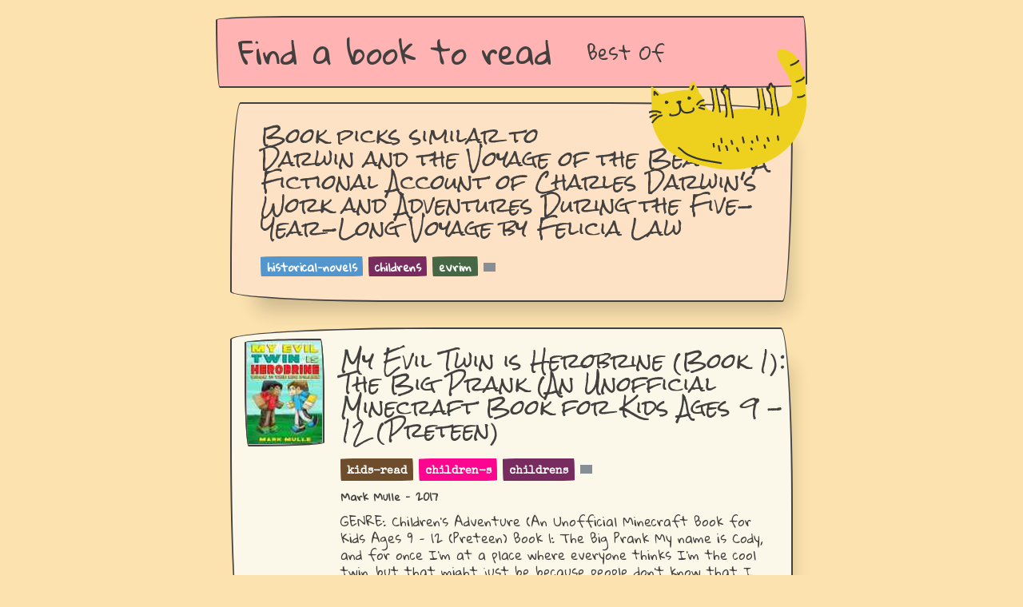

--- FILE ---
content_type: text/html
request_url: https://findabooktoread.com/book/1940570108-darwin-and-the-voyage-of-the-beagle-a-fictional-account-of-charles-darwins-work-and-adventures-during-the-five-year-long-voyage-by-felicia-law
body_size: 47132
content:
<!doctype html><script async src="https://pagead2.googlesyndication.com/pagead/js/adsbygoogle.js?client=ca-pub-4947875154879707" crossorigin=anonymous></script><meta charset=utf-8><meta name=viewport content="width=device-width,initial-scale=1"><meta http-equiv=x-ua-compatible content="ie=edge"><title>Find a book to read</title><meta name=title content="Reading Picks"><meta name=description content="If you like the historical-novels novel Darwin and the Voyage of the Beagle: A Fictional Account of Charles Darwin's Work and Adventures During the Five-Year-Long Voyage by Felicia Law, then you will like the novels My Evil Twin is Herobrine (Book 1): The Big Prank (An Unofficial Minecraft Book for Kids Ages 9 - 12 (Preteen), Diary Of Reichu The Rodent (Animal Diary, #8) and Minecraft Galaxy Wars Book 1: Rise of the Star Defenders (An Unofficial Minecraft Book)."><meta property=og:type content=website><meta property=og:site_name content="Find a book to read"><link rel=canonical href=https://findabooktoread.com/book/1940570108-darwin-and-the-voyage-of-the-beagle-a-fictional-account-of-charles-darwins-work-and-adventures-during-the-five-year-long-voyage-by-felicia-law><meta property=og:url content=https://findabooktoread.com/book/1940570108-darwin-and-the-voyage-of-the-beagle-a-fictional-account-of-charles-darwins-work-and-adventures-during-the-five-year-long-voyage-by-felicia-law><meta property=og:title content="Reading Picks"><meta property=og:description content="If you like the historical-novels novel Darwin and the Voyage of the Beagle: A Fictional Account of Charles Darwin's Work and Adventures During the Five-Year-Long Voyage by Felicia Law, then you will like the novels My Evil Twin is Herobrine (Book 1): The Big Prank (An Unofficial Minecraft Book for Kids Ages 9 - 12 (Preteen), Diary Of Reichu The Rodent (Animal Diary, #8) and Minecraft Galaxy Wars Book 1: Rise of the Star Defenders (An Unofficial Minecraft Book)."><meta property=og:image content=https://findabooktoread.com/static/catonbooks.png><meta property=twitter:card content=https://findabooktoread.com/static/catonbooks.png><meta property=twitter:url content=https://findabooktoread.com/book/1940570108-darwin-and-the-voyage-of-the-beagle-a-fictional-account-of-charles-darwins-work-and-adventures-during-the-five-year-long-voyage-by-felicia-law><meta property=twitter:title content="Reading Picks"><meta property=twitter:description content="If you like the historical-novels novel Darwin and the Voyage of the Beagle: A Fictional Account of Charles Darwin's Work and Adventures During the Five-Year-Long Voyage by Felicia Law, then you will like the novels My Evil Twin is Herobrine (Book 1): The Big Prank (An Unofficial Minecraft Book for Kids Ages 9 - 12 (Preteen), Diary Of Reichu The Rodent (Animal Diary, #8) and Minecraft Galaxy Wars Book 1: Rise of the Star Defenders (An Unofficial Minecraft Book)."><meta property=twitter:image content=https://findabooktoread.com/static/catonbooks.png><link rel=apple-touch-icon sizes=57x57 href=https://findabooktoread.com/static/favicon/apple-icon-57x57.png><link rel=apple-touch-icon sizes=60x60 href=https://findabooktoread.com/static/favicon/apple-icon-60x60.png><link rel=apple-touch-icon sizes=72x72 href=https://findabooktoread.com/static/favicon/apple-icon-72x72.png><link rel=apple-touch-icon sizes=76x76 href=https://findabooktoread.com/static/favicon/apple-icon-76x76.png><link rel=apple-touch-icon sizes=114x114 href=https://findabooktoread.com/static/favicon/apple-icon-114x114.png><link rel=apple-touch-icon sizes=120x120 href=https://findabooktoread.com/static/favicon/apple-icon-120x120.png><link rel=apple-touch-icon sizes=144x144 href=https://findabooktoread.com/static/favicon/apple-icon-144x144.png><link rel=apple-touch-icon sizes=152x152 href=https://findabooktoread.com/static/favicon/apple-icon-152x152.png><link rel=apple-touch-icon sizes=180x180 href=https://findabooktoread.com/static/favicon/apple-icon-180x180.png><link rel=icon type=image/png sizes=192x192 href=https://findabooktoread.com/static/favicon/android-icon-192x192.png><link rel=icon type=image/png sizes=32x32 href=https://findabooktoread.com/static/favicon/favicon-32x32.png><link rel=icon type=image/png sizes=96x96 href=https://findabooktoread.com/static/favicon/favicon-96x96.png><link rel=icon type=image/png sizes=16x16 href=https://findabooktoread.com/static/favicon/favicon-16x16.png><link rel=manifest href=/static/favicon/manifest.json><meta name=msapplication-TileColor content=##fce2ae><meta name=msapplication-TileImage content=https://findabooktoread.com/static/favicon/ms-icon-144x144.png><meta name=theme-color content=##fce2ae><link rel=stylesheet href=https://unpkg.com/papercss@1.6.1/dist/paper.css><link rel=stylesheet href=/static/style.css><link href="https://fonts.googleapis.com/css?family=Rock+Salt|Gloria+Hallelujah|Special+Elite" rel=stylesheet><div class=container><header><img src=/static/cat2.png style=float:right;position:relative;margin-top:-199px;top:240px;z-index:10;border:none><nav class=border style=z-index:1><div class=nav-brand><h4><a href=/ style=z-index:11>Find a book to read</a></h4></div><div class=collapsible><input id=collapsible2 type=checkbox name=collapsible2>
<button>
<label for=collapsible2><div class=bar1></div><div class=bar2></div><div class=bar3></div></label></button><div class=collapsible-body><ul class=inline><li><a href=/best style=z-index:11>Best Of</a>&nbsp;</ul></div></div></nav></header><div class=main><div class="zcard border border-3 background-tan"><div class=zcard-right><a href><h3 class=dib>Book picks similar to<br>Darwin and the Voyage of the Beagle: A Fictional Account of Charles Darwin&#39;s Work and Adventures During the Five-Year-Long Voyage by Felicia Law</h3><br></a><div class=zbadges><div class=badge style=background-color:#5296ce>historical-novels</div><div class=badge style=background-color:#76295f>childrens</div><div class=badge style=background-color:#446645>evrim</div><div class=badge style=background-color:></div></div><div class=zcard-foot></div></div></div><div class="zcard border border-1 background-offwhite"><div class=mw100><div class=zcard-left><img class=zimage><img src="[data-uri]&#43;[base64]&#43;Tl5ufo6ery8/T19vf4&#43;fr/2gAMAwEAAhEDEQA/ANRmCKWJ4HWnBuxBplwB9nk/3aRpk343LtIPzA9DWFarKDVkZwhdEiurDPOPUCl3JvK85ABPHrUKyxqdgZQoUYOetSXGAiSdGXAz7EjNTCtOak7bF8kUODIehJ5xnFPZQqknoBk0yIqzFgwbHTBp0xzDJ/un&#43;Va0pSlHmYmop2EBUjIDflSFkGM5GTgcd6rs0bRoN0ZwB958dvapI0EluyLtBzlSpyAe1Y0q05uw3CKJCVGOTk9Bik3LkDJyRnpUaOshBBxIRgjPK&#43;tOlZUnXJCjy8DJ96FWnyOVtg5I3sO3rkgE5ABPFOwagDqJXyyjKrjJ&#43;tSrMrEKCpJ9GzWkK15OMiXDS6HfjR&#43;NLmityCOQuI2MYy&#43;Dt&#43;tUHu7lGKvhSBnBUVoF6pXVtJLMZEKbSoHLYpozkm17pLC126PuAVtuUyByahTUJPLctjcR8nHQ&#43;9XlAVQCy5A9apXFm5mZojHtfnlsYPejQbUktBE1CQb/ADMH5TtwMc9qlt7ieSOV2K4RTj5epxUcunvuBg2spUZy2OfWraW4W1MSkFtpB&#43;pFDsEVO&#43;pUhvJnWQsVO2MsPl70kd/IG/eYK47DpSw2kiCVXMYLRlR8/ekXT5MMJGRGx8p3d/f2o0FapoSWd3NNKFkK425OBjmrckgjTccnkDj3OKqWdrJFN5kmwJgjIbNWp0DxYQruyCMnGcEUn5FwUraiGQZAwdx7UiTIzBQy5PowNRyROzK3ygrnO2TBHTvilQtkAkfXfkmouymrFjA9aMD1qPA9aXA9asi5VvcfY5f93&#43;tZkrAxLFgfKWb861bhQ9u6ltoYYzjOKqvbK0SRmYAhifu&#43;vFZz3OvC1Ixjr3K1x/r5OnUdfoKGGY4eh&#43;Vun&#43;9VqS1R5GYXAGSONmfb19qU2ibIyZuFO05Q85OcVFtzpVaKUf66ENvJJFbXGwkDAGR2JOPzxTU3QNFKjDLZOB2wcYq1DDFHDKrTb4pPl4GCDnimxW0KS7nlLhT0CY596dhe2i23&#43;nkVLgDz5eg/eN1&#43;ppZsslvuOcIw/DdVh7VJGeTzwASX5Q8An606S2izEolICDBDLnPP&#43;RSKVaNo&#43;X&#43;RVTd9kuF/g&#43;XPpncKSThIT0wn5fMatraqsEqCf5HKgfJ0IPHf8KPssbNEPOB2AAjZ15JoEq0b38/0Ki5ZbhmxllJP/fQpIeLqPlfvjjHvVsWiKrqs2VfKL8nTnP49KbHbBZVfzc7SCR5ZoB1oWdvyfY0Nx9KNx9KXIoyK6DyRjKGUqw4NN8qPqQc&#43;u406ik0nuJSa2I5UhijZ2U4HOAT19qrfboQmzy22/wC/SatLsgRe7N/KsdnZpAq9zilZI3heS1Npb632lPKYK3XBqwohm&#43;Zfm/4EaxEtJJZQgbIxnKd/b61MIXtrqExO2HYDB6j60ropxdrpmuI0ClQpwRg8npUMslvG2GBZjxjcTUl2xW2cpnIxwO/NUzZoY0YyMZX74wo9qUtNEiaab1bLImhKlQCRnP3jRvhLA7MdBkMRWf5MiQGUnb32nrjOM03zWZSGz7Y9az1N&#43;VGv5MeANpwO240vkxg5AbP&#43;8acjeZGrj&#43;[base64]&#43;cYyfTgVNI2AGIyB/WmmJJz&#43;74bvt7fWrUIwTuJ1JTasWLWUNCoCkBeB3BqcMD0NJFsSIInRRjFCgsSw&#43;lctOs5ytY1nSUVe4uaM07a1GGroMLDqjmTK5HUfqKl59KOvak1c0Ts7oy3n3HCD8TVWVQrgA5JOam1QLHdKEG0su5iO5zVWOIyKXLYwPSseWx2U6mqZKTuXue54qSGX7qREMT0WpNJU&#43;YWc5yDitIQRK5cRqGPUgDNUo3RNateWiGLwAGIPGCSM1BLt&#43;7uLOOnfirmEoTykyQFFOUL2ZhCVlZmc/3G&#43;lWbRAiF4yMsee/wCFM8ndcFMkKUBH9aozLJZXWd7GNSMr6rWtSXMtCaVNwepqSOsvy7MP6/8A16kUBVAHQVCksQGVdTnvnrTvPT&#43;8v51CVgnO5NRUX2hP7wo&#43;0J/eFMi6MX7TMOBI1HnzE58xs/WkCn/JpQuKyuRzEU8rPIPMZiQOtT7tlizD&#43;LNVWBaUg8EGp7pgIAi84pnbFWQ8AmzRgcZPao/m/vH86WFy0QjRcgdTTsewqbnPWdpEfzjufzpwLlgOeTjrTvwpUBLrjrkU0zJSTZf1OZreaCSMZwSCPUVJNGl9GksLDeB37&#43;xqrqkobyWwQFYggj1qvbloo1f50J6e9W3Y6pO2ojWjxXA8xGSLktg5H4Gq0LFt2T0UH9a0JphJEd7cEdBWfEpSM7hy2PyFOUeVXZnzRldkgc/3qN5/vUyiszIlz70PkrxzSde9OFIlaO4kMiM&#43;JfvdAamm2CJgAOPUcU3yi21vLJ3fdOOtKVfLZDEr1z2pXiaubCOZcAdwOOwFNJLEn1/Wl8tgm8Rnb1zjihldQSUYAdeKV10M5NvWwnNORjHlsZU9R6UgVioYK2CcA4707bIp&#43;4wIOOnc1UZ8ruKKfVDHvXYhIQH2njK7qaPOaQyTOc4xg1KxkC8gqMkenNMKNuC7Tk9B603NPU0c3blQmF9BSE5pXjdOHBXPrTCP9qpvcz12Yu7/AGQaN3&#43;wKaB/00FLj/poKooQsfagN70h6UgoAuJeyRxqilcKMDikW8dTIcIfMOWyD&#43;VVRS1Hs49i3OXcsC5fyfKGNu0r0560S3EkqbXC4BGMduMVCtKelHJHewuZtWuTR3kkUYRduBnqPWj7W&#43;4sVQ7iGwQeCOhquaD0FHs49h88u5M1wWj2OqtyWyc5yaU3JZ0fam5cYPPaq7ULT5Ii5mTzTecQWwMegqP5frTTR2ppJKyBu7ux4ZR/Cv5Uu9f7i/lUdFUI/9k=" width=100 height=135></div></div><div class=zcard-right><h3 class=dib>My Evil Twin is Herobrine (Book 1): The Big Prank (An Unofficial Minecraft Book for Kids Ages 9 - 12 (Preteen)</h3><br><div class=zbadges><div class=badge style=background-color:#6d4c2b><a href="https://findabooktoread.com/best?genres=kids-read&year=2017">kids-read</a></div><div class=badge style=background-color:#fd048f><a href="https://findabooktoread.com/best?genres=children-s&year=2017">children-s</a></div><div class=badge style=background-color:#76295f><a href="https://findabooktoread.com/best?genres=childrens&year=2017">childrens</a></div><div class=badge style=background-color:><a href="https://findabooktoread.com/best?genres=&year=2017"></a></div></div><div class=mt8>Mark Mulle - 2017</div><div class=zcard-text><div class=collapsible><input id=collapsible1816236411 type=checkbox name=collapsible>
<label for=collapsible1816236411>GENRE: Children’s Adventure (An Unofficial Minecraft Book for Kids Ages 9 - 12 (Preteen)
Book 1: The Big Prank
My name is Cody, and for once I’m at a place where everyone thinks I’m the cool twin...but that might just be because people don’t know that I have a twin.</label><div class=collapsible-body>&nbsp;&nbsp;&nbsp;&nbsp;My brother Dylan is the wild one. He is always pulling pranks and throwing parties to make the kids at our old school like him. Well, now that’s over with because I got sent to the gifted school and he’s stuck at our old school. Everyone here loves me, and this school was my favorite place. That is, until my brother left his school and started to cause me a world of trouble, and all because of the legend of the Herobrine. I’m starting to think he might be my evil twin after all... Hopefully I can get him out of my hair, and out of my school, before he completely ruins my reputation. This unofficial Minecraft book is not authorized, endorsed or sponsored by Microsoft Corp., Mojang AB, Notch Development AB or any other person or entity owning or controlling the rights of the Minecraft name, trademark or copyrights. All characters, names, places and other aspects of the game described herein are trademarked and owned by their respective owners. Minecraft®/ /TM &amp; ©2009-2016 Mojang/Notch.</div></div></div><div class=zcard-foot><a class="dib mr10" href=/book/1816236411-my-evil-twin-is-herobrine-book-1-the-big-prank-an-unofficial-minecraft-book-for-kids-ages-9-12-preteen-by-mark-mulle><div class=zcard-button><button class=btn-small>Similar</button></div></a><a class="dib mr10" target=_blank href="https://www.amazon.com/gp/product/B072BPX2XN/ref=as_li_tl?ie=UTF8&camp=1789&creative=9325&creativeASIN=B072BPX2XN&linkCode=as2&tag=scholl-20"><div class=zcard-button target=_blank><button class=btn-small>Get it</button></div></a></div></div></div><div class="zcard border border-1 background-offwhite"><div class=mw100><div class=zcard-left><img class=zimage><img src="[data-uri]&#43;[base64]&#43;Tl5ufo6ery8/T19vf4&#43;fr/2gAMAwEAAhEDEQA/AIpELqrr8pbDD2NGnSNBchpEIKEK30NXLFBcWSxfKGQ7h6mtB7WJ23MBymw&#43;47VjFMkGtozMJlUq4Ocjoan59KzhPdz3M0ELxQrCQCzAsxyODjpTobi4iuvs10VkZ1LRSKNu7HUEetapWGX&#43;aOfUVWN2myMhGkd1yFQ56deelRi7aeWFbdUCSoX3v14OCMevIpgXP&#43;BVHLPDDjzZlTPTcQM1Wt7iWW8SJ/leNG8xR0JyMH6U&#43;aOVLszLD5yvHsKgjI59&#43;xzQARTu&#43;oTREN5aKCvy8HPfP51a49KqWlo8PkMzjckRjYdc85H5Vb4/vUAU7tWYu7DEcY&#43;UepPesieWIBkJDMB0PrW9crvt3UbmJHAFc&#43;I4J7kphQ7HgAn8s1hNe8SyLyoowBMJC5GflHSkxbf3Jvyqa4dFlKgSMF4BNRean/POSgZoWbpHIvmHAA&#43;4OSa2hyAduKzNPtoSS28EjqO5/wDrVp8e9VSTsCM&#43;Z1tNXSWRlSOeIqSTgZXn&#43;VIZVv7&#43;2a3y0cBZnkwcdMYHrV6SKKXHmRB9pyNwzis&#43;4bF7LFItxImwNHHCcDHQ5xjv/OtRjzZSldgaPYsrMqPyrKeecehJ4qS3tkhdFZnZoyzq2Aqjd1H9aq&#43;fKLC2/e7lLlZG8wqV64DNjI7A06JJJhGS5lAd4mdefkYep64OOaAFmuUWV7uKTzNoUFQhGUzyQT15PWpZL2SNX8yERvGUZgW3ZQnBINKtvcSQC3maNYljKEqcl&#43;MA47etPIt8s8r5aNfJcsOGzg9O&#43;aAHQyt9tuIWIO3a6j0BHT8x&#43;tWefaqKzQQKqWkG8sGICcdOuc9/an2szSzygkFGCyR&#43;u0j/AOtQBNcbvJbawXjknsKw42ihlbYArleOPyrekTehXHB61mG1Cp5mzDO5YewFY1F1JZlzrIlxIAT97nHrTP33q9Wrq4jhmKMnI9qh&#43;2w/88z&#43;QpavoBsW8LSKk8WA6HaccbhWhz64qjpwcLgupUdRjk&#43;9Xv8AgNXT2GgJABJYADrUTRxtMlzvI2oRkdCDg/0qK&#43;BUwzEkJG/zgd1PB/pVaKxcwiMbl3B4nJPUfwt&#43;g/OtBl2H7NIXkh2sX4dl7/WqEVxKDA0jyr8&#43;yQsoEYxkED8elTxFbMySXEyBmABCksTjvk8/hUf2ncji1tJJRIxZt4wpz1pXKUGw82eVjGspErl0aPHCDBww4&#43;nPfNILNn34iFsuEPLfxqfY9McZp&#43;zUZcfvEhX0UcinDTEfBuJJZW75bii5XKluxiNa221pLiPerFgIxwMjGO&#43;adb3NqXRYYn&#43;UEKxTG0fU81Yjs7eM5WFc&#43;pqcDHQAUaibh0Dj1NRTxu6ARHaw6ZHFTc&#43;oqG5DvFsjPLHBPoKUtiDEukQzsZkDSHqV5FQ7IP8Ankfyq5NCkb7WDSMByVbAHtTNsf8Azyk/7&#43;Vz38ySaynKziJflfo2egFa/HqaxtNWSabMke7ac5BwK2ufUVrT2GhPwNRSQmQ8u4X&#43;6vGfx61Ln/ao49TWo07EMVnBEcpCufU8mp8H2pOPeqt1KWUJD3OGYdhSbSRWsmTPcRI&#43;xpBu/ugZNILiInBkI/3hj&#43;dZ8VoIZS8UhUHqpGc1BKrm4dlVnyflZef1qYyUnZMrkNzj3o49DVa1f5jGGBAHIB&#43;6e4qS4l8tBhsMxwD6eppqV1ci2tiTcoYLxk9s80OSqEgDI6ZqiiSy4kiGwdnYnLU51kj5kHB4Lgkj8QaXM7XsPl8zPaXc7FUZueSR3pN5/wCeVMmDLKytMkRB&#43;7jNMz/09r/3zXNYzsaekeV5RC/MwON23GR9a0f&#43;A1lWEgilcyPtB6AA8exq612n8KyP&#43;GB&#43;tdEGralJNlnn0FRT3Mduu6VwPYck1Ulu2PVxGPRTk/n2qJIWmO5IeoILufvA&#43;vrT5&#43;xooPdlh5Xl&#43;/8AKv8AcH9TULTEyIqj5Tn5vp6VKbOZ8BpVVe&#43;0HNJfqsSwMoACHaFHp/kVm4t6yKTSdkRzq7IFQcE88dvT8ajsojZ27BzkZ3EKM/kBU4YEcHIqC8haaP5ZCgHUE8Ee9Zp6WLsJbKbN/Pc7hI3zHGMA98flVy&#43;XzGt142u2049D/wDqqs0Ugt1MakxKOe7EYxkURkiECJhIqsGRSfu47D9a2UrL3jNq&#43;qNTn2FMnO2FsjeMYKjjikSeJ&#43;hAPo3B/Wor8brU4GfQD196tvS6MmYM8ivITLE24ADpnpTMxf8APJv&#43;&#43;KuLvjyrruIPVelO3/8ATNq5rkt3LEawFQrAtMx/hbBGe2asnTk/56yY&#43;oqrYPDHs80ESEcHtWr/AMBraCuioya2ZXisoIjnG4&#43;rHNSSTRREB5ACeg71Lz6Cqtl84kmON7uRn0AOAK0Hvqywjo6hkbcp6EVl3snmXRA6J8o/r/n2q64e3d5YwGRuXTOMH1FZyq0kbP8Axsdw/nUTdkaU1rcs42kY6HinhQcZANV0uI2XZJ8p7huKHkJ&#43;WImQYyfUe2a57M0ZftXDQhQwynB/pTLuCHyZJCi7gpORwc1HbSom&#43;SXbH0UKSOAOf61N81yR8pWEHPzcF/Tj0rqTujB6MRbSDaAyluOQWJqUrHHEQFCoB0A4FSc&#43;1RTTCEAuflJxkdqHZIlvuY8zJ5nys23t2qPcn95vzNWbsD7S56gnIPrUPy&#43;lcj00IJLJnhtFjbqeeffFacc4kmkUE7Vwo9zzWJA7S2&#43;AxDgnk9sDpVrTR5co3OWJP5n1/KtU2pDNf86p27CC4kgcYDNuTPv2q5&#43;NQ3NvHcJhyQR0Ydq3Za8yDUptsXkrwz9fYf8A16gTaigMwBPqetVmV1maN3LlWxnnp&#43;NQTBvtbFlJBPHGcio5faSs3Y3S5YmoOuPTin54qrDuXaG6lAT9ckfyxUpcAZPSudrUrcHxEzTbipwMEYq/DIJog&#43;CCeo9DWbPhrdt2QMA8DOKuaepFqpY4LEtW9LYyqJIs8f3aZMqNEwkA2Y5yafx/eqtfIzxcNtUckkZ/IVcnZGRnu5jOxZgVHTcO1N89v&#43;eifkKrlUB&#43;YFyeSTzSfu/&#43;eY/KuUglgUpaSHIV3PbnH4VNpKtHMd2593G5ug&#43;lUHXzWSLjei/My/yq7p0QglTc&#43;cZYn0FaXsxm3&#43;ApefaooJPNjDkEA9B7VJx6VutSjJ1BDHdl&#43;z4YfyNVXjid9/mNGW6gd61NUi32u8L80ZDD37EVTt1VOCAW43EjrWU3yu6OmD5o2HRW88oDQqEjChVLHqB3qN4pUuBHKynoeM1fsZi6FP7oyB&#43;JGP0rLklaZ2ZmO9uuOooaVtBQbvYvRI0xKqPk6M3Ye31q6Jol2orIOwweKzhO&#43;wKyPtHQbMAfhTXlaRlEaluzAjAx7k0J8uiRMo31bNcnHUgYGaiuDGVVJG4c4GKq3CzR2kUr/wCsj&#43;/3BB4/wrLS8kKrBJwY&#43;FPfHaqlLSxiwu8x3DK3bpn0qDf7VZuo5bqUSqCSRg49ah&#43;xz/3GrNJCJILYKA25gc9j19qsSlLdysmSMjp6elCfcX/e/rTNT&#43;&#43;fw/nULXViZr21wJYmY/KF7Adqn/GqFl/x7S/Sr/at6cm1qNCMEZSrcg8EHvVcWNsDlY2B9mIz&#43;tTHrTlrS1xptbDY4o4hiOJVHsKfz6ClopDDmoboeZF5ROPMO0HHQ1NUM/8ArIP9/wDpSlsJmSLieJZbZ1DDBUjPT6VT8smLI5cMACfSrdx/x&#43;3H1NQxfcH&#43;8Kwb1sSN80oSqk4zR57ep/Oon&#43;&#43;31P8AOkp8oz//2Q==" width=100 height=135></div></div><div class=zcard-right><h3 class=dib>Diary Of Reichu The Rodent (Animal Diary, #8)</h3><br><div class=zbadges><div class=badge style=background-color:#65e6f9><a href="https://findabooktoread.com/best?genres=ben-read&year=1">ben-read</a></div><div class=badge style=background-color:#76295f><a href="https://findabooktoread.com/best?genres=childrens&year=1">childrens</a></div><div class=badge style=background-color:#2d5da8><a href="https://findabooktoread.com/best?genres=pokemon&year=1">pokemon</a></div><div class=badge style=background-color:><a href="https://findabooktoread.com/best?genres=&year=1"></a></div></div><div class=mt8>Red Smith</div><div class=zcard-text><div class=collapsible><input id=collapsible1859746850 type=checkbox name=collapsible>
<label for=collapsible1859746850>Have You Ever Wondered What Life Would Be Like as a Wimpy Rodent?In this book, you will meet Reichu, a little wimpy rodent who has to attend PokeSchool.</label><div class=collapsible-body>&nbsp;&nbsp;&nbsp;&nbsp;Friend or FoeCan a wimpy rodent cope with the scary bullies at school? Will he be able to stop the bullies from terrorizing him and his friends, and make it back in one piece? Is Rodent really different from us? You&#39;ll be surprised at what you discover. So, jump into this adventure and find out!. Get your Copy for FREE with Kindle Unlimited!</div></div></div><div class=zcard-foot><a class="dib mr10" href=/book/1859746850-diary-of-reichu-the-rodent-animal-diary-8-by-red-smith><div class=zcard-button><button class=btn-small>Similar</button></div></a></div></div></div><div class="zcard border border-2 background-offwhite"><div class=mw100><div class=zcard-left><img class=zimage><img src="[data-uri]&#43;[base64]&#43;Tl5ufo6ery8/T19vf4&#43;fr/2gAMAwEAAhEDEQA/AM&#43;mmQbyvcDNJI2BgOFPvTIIHuWyeSR9OPU1n5s76lTldkQvMzrg4x9Kvadp8d5CzyT&#43;VtcKMjg5/rQ&#43;nhELExnHXkipF091&#43;VXAGc4BbqO9HtIo5XGUnqT/ANiIdwWdlYDjcBjO4j&#43;lD6PFGjESuSGKjIFQraSyNIjSH5cZy7EHPNRTCSN2RpZCBncA5w3Gaamm7E&#43;zZcj02FrmSItOgj6s6gBuccVMNKjC58x/vEdB/exUH2O4OMz5&#43;rsaicSxziNpCCcfMXbHP/16SqRew/ZstiztxO8Ylc7FLHGD06iq4AYEc4NJ5M6y7QOSMl8nHuD3zTvJnXoYvyNHtIjUJDJbcDYIwcscc0tvbo1y8M2flUkbT3AzSiScRmQiOJR1D5J/SlYB4Q725Mrjnaeho0exvGbtZlMdKKUggkEYI6ikpHSUpH8xs4xxV6wnWEKX4DDGfTB/lzWdV&#43;yuRCMgbjtwQDg8Emqmrqx5sZPmuywI7NQ5Lo5bJ&#43;Y08SwQW8aFy2MfcPORz/OppI1mMbE5CMHB9f8APFOeMS7Nx&#43;6wYfhXNzrS50cvYYzRG6hlEi8ZB&#43;mOKWSK3klMhuACe2Ae2KkkuvLlSMKzs&#43;Ohxjmp2nWN40Y8yHA5qLtWsgKiyW8NksZcserCM8560l2Yp9jJNGCcq27&#43;6fak1FNspftIM/iOv6VemZwpMahm7AnFO6VpdwKZuoEdYd/G375PH5&#43;tUg0cMoCOpII&#43;YfxKTzmr9xhrRmuFVWAPQ5we2DUNm2FdWwJc7m989DVxaSbFa4yeaNpkBkUoo3e27PFTLJkAg5B70ktw8UgXyywI4O7ANVozsjRc/dAFbUtjOe5K8Ku5YseTmk&#43;zp/fP5Um&#43;jfWlkHtZrqY9KjFHDDqDmkopmJs21wiwhWLcfdIUnjtT4rsZfzAw&#43;Y7flJ4rO&#43;xknAanHTZAjsZEARSx3HGf/r1g6cX8zfmkt0W0lU3zTPuCgYT5Sfb8O9TSahtcCNVI7bsgk&#43;1ZAtJioZUyCMjBqNlZG2sCD6Gn7KLYvaPsbd5PFPAVXfuBBX5DT571dh8knfkY3KQOvOawRUscMsgyiEj1pexikg9p5Gs1xbyqplTkdihbH0NNWS1RtyJtI7iI/wCFUvscy&#43;WG2jzM7Ru54qQ2TquS35Ueyiuo1NvoTXE6SKqqG4YNuIx09KrBqSWPygOc5qPdWkIqK0M5tt6k26jdUO6jdVklSiilUZoEa0J5U&#43;1T3KeZbyLxkrxmspELDkn86f5Sjrj8axcdb3OptyWxetJI0tIg8iA47sKoXeJblmQgjjkUoCDuKkVQelCVncXLdWK3lGtKxliW3VGdQwzwTjvUO0U1lXvTl7ysNU&#43;XYsoA&#43;plwQVVByD&#43;FWZmASskxqewpDHjoSPxpctxJOI&#43;9blB7Gq26h855JP1NNzWq2MZu8rj91G6mZozTII6fFgyKD0JGaZSqcMD70AbCWsR3/cQKe6k9s1Klghi3iWM84G1Aw9qtx2pSLG/DtncQM5yMYp6xxwRBBvbgYxknjpWVzWxm7FURshLq&#43;RkoAPw49jVUqFjVgMHIBNbS20JiwY9mecbslfxrHul8tZEzna&#43;MnvzTFqtRrPhCajIZuS34Cmsfkq3pkYkvQzdEUsB70JFzk3oRrZzscAYb0LjNL9huTncNnpuYc/StXyX81n80qvPGTjrnPXHTiiaN3kLhxswRtz3xx&#43;R5qiLs52QbQCT&#43;lR5rR1mDypEcdH6/Ws2miHuLmjNJRTEFFFPEZPQE844HegDfs724vcCKFVHQMzdSBU8guo2xK0aA9DgkH9etMsx9mtbAIAWYMeeOSCf6VO7sZJPOnbYqhuMADr/hWbSRakxht7kQCV5DxyyKgzt/xpI0tIpyXImVxuMvXb9e2KGu4x/y1ufbPFVkdY3ZW81YydwAbp6/48U7pdBO73E1fTUjjM9uPk6so/mKo2ryWpMi4LEYwfrW7bFBK1oSWiZAyZOfqKxJl8mVkb&#43;BiPwFNvQumk9y2J3uj5MkMbZBPJNAmSyYxrbjOMnbIT/OqSzoWGGKkcg9KcGJY7juJ53evvU3NfZxb0egmq3P2lIiEKhc9Tnris2tB03wsvcdKz6tMxqR5WFFFFMzFHWg5zz1pVFLwckjt/WgDWtr3zBYx4wYztP5Gr1wwJkXvJGAP&#43;&#43;jXOh2Rw6HDKcg1uW8F/NEk7Rx/MvAJwcZ61Eotu40wdTvDDGATnkjORgD8&#43;aTaxchuQUI5B/P6iommmE5gKR7w4X7x61JetcWrJ5uxi3HLE4H40WZV0RveCCeHghkVc/gCKqRQCfzZ5CVj3HDD1zSarHPFcIZlAyvylTwa0LGTyreOL7O4fbk4wPxNOztoK6KdzZxxhxEzOyDccjt3qrC211546VtCdhHtdHlJYjDsufyA6VR&#43;w&#43;bJMxPlFWyEHYUJNjclFpkQcbj&#43;dUZBtkYe9Wbm3kt/n6pxz6ZGeaqscnNNKw5z5kJRRRTMyzNEzNkFQMY5OKgBGMZ7VddVcYYZFTvoku7GUHtuzUpnTWp63RT06EXOoRRN91myR7da626lMQRV4zk/gK56Gxms72Eqy&#43;YTleePxrRvbqc22ZYo9p&#43;6Vc55HUce9O5l7ORn2uZtQjJ6tLuP55q1rwJuY89Ch/nSWtvPFMJkWKQhRj5iAM9D&#43;VOuzNfTeQUjWSL5shj&#43;VT0HyO41Jxc21sHQM8XC7vX1&#43;lVbvUfK3RW5yx&#43;9Ie5q1b21wIlX93LGpDhdxHX8KpvpTveSRKVVh82AeAD2H51SloS6TbNO3YPCkhwWKjmqerFowkqE4ztceo61NDbXUMSxjyyAB1b16Uk9ldXETIwTbnGQ3Q1XMiFSZm394k2Ug3eWTuO71qokZkzggfU1pDQ5iQN65Occ0yWw&#43;zCMuAS3IINRfQ1hTvIjRNqAEDIFLgeg/KloqDvSS0Cn&#43;dL/wA9X/76NMooHYcZHJBLsSOhz0oZ2c5di31OabRQFiwkyKoyJCR6PinCeIMW2y7j1bec1WoqeUnlRYM8Y27BKuCM/OeR6UCeIMWCygkYyHOcVXoo5Q5UPklLMNrPgYwCxODSebLnPmPn13GmUVQ7If50v/PR/wDvo0jO743MzY6ZOcU2igLIKKKKBn//2Q==" width=100 height=135></div></div><div class=zcard-right><h3 class=dib>Minecraft Galaxy Wars Book 1: Rise of the Star Defenders (An Unofficial Minecraft Book)</h3><br><div class=zbadges><div class=badge style=background-color:#76295f><a href="https://findabooktoread.com/best?genres=childrens&year=2015">childrens</a></div><div class=badge style=background-color:#ea85f5><a href="https://findabooktoread.com/best?genres=fiction&year=2015">fiction</a></div><div class=badge style=background-color:#2a6866><a href="https://findabooktoread.com/best?genres=kids&year=2015">kids</a></div><div class=badge style=background-color:><a href="https://findabooktoread.com/best?genres=&year=2015"></a></div></div><div class=mt8>Herobrine Books - 2015</div><div class=zcard-text><div class=collapsible><input id=collapsible3479288270 type=checkbox name=collapsible>
<label for=collapsible3479288270>Episode 1 - Rise of the Star Defenders! Minecraft Mobs have taken over the galaxy under the sinister rule of Emperor Ender and Lord Nether.</label><div class=collapsible-body>&nbsp;&nbsp;&nbsp;&nbsp;They have gained control of many planets across the solar system and developed vehicles and deadly weapons – none more devastating than the Death Cube that has the ability to destroy anything in its path. The only hope for the universe lies with the Star Defenders – an elite group of kids who plan to restore peace to the galaxy…no matter the cost! Will they be able to save the Minecraft universe from the clutches of the evil that surrounds it? Jump Into The Adventure and Find Out! Get Your Copy Today!</div></div></div><div class=zcard-foot><a class="dib mr10" href=/book/3479288270-minecraft-galaxy-wars-book-1-rise-of-the-star-defenders-an-unofficial-minecraft-book-by-herobrine-books><div class=zcard-button><button class=btn-small>Similar</button></div></a><a class="dib mr10" target=_blank href="https://www.amazon.com/gp/product/B016AMF2GI/ref=as_li_tl?ie=UTF8&camp=1789&creative=9325&creativeASIN=B016AMF2GI&linkCode=as2&tag=scholl-20"><div class=zcard-button target=_blank><button class=btn-small>Get it</button></div></a></div></div></div><div class="zcard border border-1 background-offwhite"><div class=mw100><div class=zcard-left><img class=zimage><img src=[data-uri]&#43;[base64]&#43;Tl5ufo6ery8/T19vf4&#43;fr/2gAMAwEAAhEDEQA/AKVSfuu/GRn6H0qdoi3Vs0qjy8AsF/2j0/z71r7TyMFS8ysSgJ&#43;7jBx1/CnAxZOSMdvXp3q/FM&#43;5I2jCu2OTgjHc57jHeozObnZwApYAcDOCcfnS9p5D9mVP3W7k/Lz0&#43;vFNOzYcH5gB9CasspG7j&#43;LA6euKcsWJmiOMbygYgcHseB3PBFP2gezKp8rHy4zjvnGeP/r0pEPqe/8A9b9anHMTPxlWAZcdAe/58UHIjkcjhE3DpzyB/Wl7QPZlf91jqTxg/X1H&#43;e1DeX/CRjuTn9KtvG6lxgHYcE&#43;/fFIFZlyilj5hXGByMZz9faj2gezKcm3eduNvalXZsIPX1q/EAAGIUn6UjW8ROQm3PUA8U1VXUTpPoZ1FaSxKowAAKXYPQUe18g9l5itGyEhlIxTGXMYkPCNwGyMH/OK1GVZMc1ScBLaPPQSn/wBmrE3sV1j&#43;UEMQhBUEAY56gHsT&#43;dJ5J81VTk5yoJ/H15qccJIAOZ8bccjjuT0z7dakAxPH9T/KgCsFRyY3RUfdw6ccjsR0p/llg4f7xY7vrUjIWWQr/wA9G2/UGhmGRKOjj9R0/T&#43;VAEGFLs2/5nyG4HPrxSlAYi3/ACzI8snIOeen51NCnBY854/z&#43;tB4t2xyfOH86AIgqNk7mIAGeQSOwoMaOrk7iFbex4&#43;U&#43;uafw8i7&#43;DyCCMY6fnT2wFuP9z1x2NAEasGLHJbuxAHHvgVKqBj1ApFcBlnxlVBXjkknAx7fjTo0KoAcZ9B2oAeIAR96l&#43;zj&#43;9TlbAxil3&#43;1IYbDHGPm3YXB3DqfWqE12Ldo4mXlW3Ehs4zntj3psV7NcedJI2EgQsUTjd6Cs5pWLmR1Rx1KlRg&#43;vvQBeXUEWWXdlonfP3cYHr9anM0rTo6iKWEch1cDt/EP8KgjtkivpI9okjaAyIGAJFSWUCxQo74MjJnO0Z3dgPWmIv2&#43;6SJt6gAsWHOaje3fawCAqTuU7sbT9Pz/ADqSVcyoT1KHI7Z4qvhAFO8lTHk5PIb2pAShQFwuOBxUeyTYUwvL7s7vf6VEZY4re3eVsFgwJGMk/wBahFyYdOt5pF8xzIQSCOevUimBZZSZQr7N7Kdp3dB0zjHNEpZGCsmfOOxWBGF4qnZzG6vZZ5dojjTcw64A6D&#43;ZqpMWd90i7S43bew&#43;n6fnSA05riKGTc0iOxGGjQ53VJZTidSwPyjjaTkiqlgNkWZEXZuyHIGU6YI9s0Qo1vLJuXaPM5RTwV45H&#43;fagZq4oxUP2pOynHY&#43;tH2pf7rUAYcUzQysUAYEFWUjhh6UAqCP3TFf7rMMfQnrSDABIOaJCydCpHT6UXAsw3LeZPcTDe7LswpAwD6fSltbvbIY2&#43;YBQNgXrjvx0IqtH5j5XPB4wByTVplFnHgDG4Fjxkt/9akNImN08c5lMqTR7SAfMCkZ9R6/QVmCSUnglgOATVgvLcw7kTPPTpxTrbdGSGjGT607hYZLcfuIYdjAxZ&#43;bcOc017hXs0t9jrsYuGLDqf8A9dWvsjvlmwvtVKbapKhww77Tmi4WHfaEisngjB3SHLMSCT&#43;GOlRicyx7JASyn5TgDH19qhG3J/Til3l88Y/rTEXbm7&#43;0RhVQovRlGMcAcfhVm1eSW2XMMjshx5gweOuP5VnI3zB9ofJwyk4DD69j71sWREVnMFRiA&#43;MA5PQVLdh2EBmTIWFiM/xR5pd8/wDz7/8AkKrdru&#43;zoWyCRnB6ips/WoGckjFWyB2PWlaSRiQDgEdMdavQ6ahGXLNntnFXI7VIwSsYUeg6/nVgUrWORXEzDBByq4/nVwxS3RxKgUeuasxwhfr3qbG0UARxQJHGEQcChlHQgYpxcbgM9appcTfaXSRMpv2q&#43;Oh7CmIluYWlt3jQkEiqkNuNoEqFT2XbxWhDIHXPQ&#43;hpzng0DMK/hEROFAB6VTyA/HQjite82yRlWrFxtk&#43;lCEyxH8g&#43;9gA9a1NIZVjlkYsMHk54xWSo/dkHJzTYG7Hv0oauK5q3l4/nfubtwmOip0/xqH7Zcf8AP5L/AN8VVZST1pNh9f0pWA6MwbP9TtA7DtUUU5eUxPGUkHJBHarOV7Dr6VVvrqOIAFx5ikFQTz9PxqrDLQwOtMklCDoTUZuIpYi0bB1Iqml6E/cyAkAfK3f6H3pDSLQXzjn7p6inRRIHLHJb68VB9ojCsSrZAzx82PxrOEt3OhZN6xZ6gdfpSA2Nqq5ORio5ZQARWdDHOsxiYuzZ&#43;U&#43;taK2u9cvJ2/hFMDOuH6k1nsjMGf8AhB/Ot5tOt3H7zzDn0f8AwrLurGSKTbExZOig9adhNkO0mMcjNMSGQfw8kY5peVGGBB9DUikFRmgQshkLnEeB9KbmX&#43;4fyp2Pc/nRz6n86QHVYFVRbol/JIyAiZRyR3Hb8v5VbFBGRVAVTZW5k3GIAnuvy/yqB9OgkmIkMhY/MpzgH/69aNFAFeCIQqFiwec59qfc8REjPvikLeXdAfwyKT&#43;I/wDrfyp2c7g3TpQBHCPNtvLkYtxjdnn/APXUML&#43;ZBnOJIyVJHqP6GnCXyUcDqCAo9TUURWFmXOcjcfrQA9mLAMBj1qrcMZFYAZApXuI44WLuBk8AmqkuorwsMe4&#43;vagCC5y5Qt1Ixn3qsjNgjvT55dzKOBjrjpUDE&#43;YeTSAn3Z7UZ9qgLc0m760WA62C9hnyEcEjqO4qbzB61iNbiIbodoI6knH40wXEy4DMpYngfiOP0oA3/NHqKDIPUViNPLEMyLyGCkKd2D6fWgzz8IkZJyByeh7A0wNWWUZBJ6VA14qknIrIaW4lkKKnzYIIzxjHP8qiX7TKDIqja529c89qALst4FZmZ8k&#43;naqT3ckz7Y85PFIVm89E2guCMYbr6U9FuQD5cSnaMFi2enX&#43;dAXIViElyUL7sfxVKUjjfDPuX0z1pirPuMYjAJTOM/wjnINGJmlX92pdlwF6Fs98UARHb2FIMHtmpnEgjG6NMFNww2CV6f5&#43;lM3byWKgcDJApAN6DFFOwD1U0bV/un86VwNOT5kKnpTVto1YH5iwPXPNObp&#43;VP8A4qoRHLP5EzPGmDI&#43;/LeoOcVPFIqYZVODgn6Zziqd71i/3qsJ9xfpQA4usZL7SScjt3GP60kW2JGRQ3KbSff/AD/Okl&#43;5&#43;IpR940AQKQt&#43;WIyFCnHrg5qOO62F2bdt&#43;ZcADgnvUn/AC&#43;P/uiqbf6qX/f/AK0AW53VJxNtbBjKFRjAyuOPaq0sqyTLNIjE5G4A4BI9&#43;3Sprv8A1a/Sqjf6sfWgB7zq8KJhvliCdByQSQc/jUS&#43;5NN7U5etIY7PvSfiaKSkB//Z width=100 height=135></div></div><div class=zcard-right><h3 class=dib>Saltwick River Orphan: Historical Victorian Saga</h3><br><div class=zbadges><div class=badge style=background-color:#5296ce><a href="https://findabooktoread.com/best?genres=historical-novels&year=2020">historical-novels</a></div><div class=badge style=background-color:#d815b4><a href="https://findabooktoread.com/best?genres=orphans&year=2020">orphans</a></div><div class=badge style=background-color:#a43e03><a href="https://findabooktoread.com/best?genres=wishlist-2&year=2020">wishlist-2</a></div><div class=badge style=background-color:><a href="https://findabooktoread.com/best?genres=&year=2020"></a></div></div><div class=mt8>Dolly Price - 2020</div><div class=zcard-text><div class=collapsible><input id=collapsible3185882823 type=checkbox name=collapsible>
<label for=collapsible3185882823>Drugged and supposedly drowned by the mother who should have loved her, 6-year-old Gwendoline is dredged from the Saltwick River.</label><div class=collapsible-body>&nbsp;&nbsp;&nbsp;&nbsp;Poverty-stricken but rich in love Mr. and Mrs. Paul love the tiny child as their own until hard times and tragedy drive them to the workhouse. From this slavery, Gwendoline flees her present horror only to run headlong into her unknown past, with consequences that tumble through the generations. Shocking secrets unravel and family ties flail and unfurl in a Victorian saga that flows deeper than the river Gwen was thrown into as a child. Will the truth prevail to prevent further tragedy? Can love be found in the web of lies that has followed the innocent girl from her first breath until now? Immerse yourself in the historical Victorian saga of the Saltwick River Orphan and find out.</div></div></div><div class=zcard-foot><a class="dib mr10" href=/book/3185882823-saltwick-river-orphan-historical-victorian-saga-by-dolly-price><div class=zcard-button><button class=btn-small>Similar</button></div></a><a class="dib mr10" target=_blank href="https://www.amazon.com/gp/product/B0847R37WG/ref=as_li_tl?ie=UTF8&camp=1789&creative=9325&creativeASIN=B0847R37WG&linkCode=as2&tag=scholl-20"><div class=zcard-button target=_blank><button class=btn-small>Get it</button></div></a></div></div></div><div class="zcard border border-1 background-offwhite"><div class=mw100><div class=zcard-left><img class=zimage><img src=[data-uri]&#43;[base64]&#43;Tl5ufo6ery8/T19vf4&#43;fr/2gAMAwEAAhEDEQA/ALdFOxVbT9moXVwHMiiLAUK5X1z0rzKdNzdkckYORPRVn&#43;zof783/f1qZLpsJQkSzggcYlNbfVpdy/YshoplsS1rEzHJKAk/hUlczVnYysJRS0UgsFFLijFAWIpZBEu7BbnGBUJvYwx4JGP1p1xDg&#43;bEP3gPQDrUDOgyk8IDY6g1vCEZI9HD0KM43erLqEsgJGCRnFLSQg&#43;UuTnjqKdisXucElaTQ6s/Q326xdJ2YN&#43;jVo1laTlfEEg9S9dOG3ZrTWpr6vbS3UCJGGID5YKwBxg&#43;tYkunrbc3AuI&#43;CQdynOPpWzqV/NZyRpDb&#43;dvBPGeMVm3tzPfWzvJbGBYlPU/eJrqlbuaMtJ5kZtkKxhJEJUKSSoAH&#43;NJFK00Mk6sAiS&#43;Xt29RkDOfxqSYhUsJmIEYjILE8DIGP5VWiiZfDtwzAjzGLj6ZH&#43;FZeyjzPQnkVyT7QzQtcIim3Vtpfdz1xkCm/anFkt6yqIWbG0Z3Dkj6dqdpao&#43;ipbt1uN6r9ef8KrXGV8LwqRg&#43;Zg/mar2EOw/ZxLDXflRs0yBTsV0AbO4HpTJriaK9S0cxo8hX5gCQuf50upwiWxtQFPmxxBwR3UYBH6g0zWImaS5mT70ToQfov8A9ep9lCOrQuSKJoFuJdRktXcrHDy0igAtnp9P/rURRCZhM5LjJ2ZA5Xtn&#43;f41alkSS2R4lw12Bub2xz&#43;nFAAAwBgDtWVflj7sUEny/CNChRgAAelLilorlMbC4rKsvk8SkdMlv5ZrXxWIbP8AtLUrjyHxsxkk4B7cV04b4mbRWps3v/H7bkHqrqf0P9Kr36F7GZVGTt6Ulnpc9puKrCzN1dnOcenSpzb3&#43;ePsxHodwq6lOcp8yQ2m3cr6PqdsbFYZ5FR4xj5&#43;hHaludTgubG8VZUHVYwTgsMDn881GLOJ7qSK5toRIqhsxk4IOf8ACpzY2xmWXyV3rjHpx7Vcq6i7ND5ihHK0Gk2MqAkxTMSPbnP6Va12WF9LQQshDOGAU9iDzinwafDDKzgu27OFY8DPWkj0y1jV1WM4cYOTzil9ZiHMNnuVjuNKIYHja2D0yAKdf4MWof5/hFNbSrbyGiRSm4g7s5PFKbLytPkt4fmZgeWPU1M60ZJLzE3clj4gsF/6Yk/oP8alxVWxhukA&#43;1SK2xdkaqBwOO/4VcxWNaSlO6FLVjaKdijFYk2BxlGHqDXP6PqMentKZEZi4AG3HbNdFiqkqafbjMqW6exUZ/Kt6NTkurXNVoLZa7Fd3SweU0e7oS2efSp77Vrexl8uUSFsZworI1QRQz2c0CqoJ3fKMZ5BFaWrLHDPBdSqrIMxvkZ68j9R&#43;tdqnzR5khldNSgnuGuTmKPYEBfqxzngCppNQtkgMokDjOAF6k&#43;mKSGeDTdNS5dMyT/NhRyc849gKraokN9YxahAuCGAbjnGcc/Q1nKipvmYrFtboBis0UkHylsyYAwP/wBdKb23&#43;XbJ5hY4AjBY/kKmubP7RfwSuB5cSkkepyMf41kabKZvEBkKhVYNtAGPlxxUvDRuFjRN3Eoy6yoPVomA/lTpLhUk8pUeWTGdiDJA9TVGe9uWlu455o1giYjbgbmHYCrekktp0t0oD3Eu5j9R0FJYePMFhYbpJJTEyvFKBnZIuCR7VPWZLfx3Gno8zBL2FwQuMEnPT8RWrWNamoPQVhuKMU6isAsVtRuTaWbyqMt0X2JqDw9GsljNIyhpHcgseSeBT9ZjL6bJj&#43;Ehqi8MTr5EsBI3ht4HqP8AIruwyXLcoLbTbi5uIHu4/KigQKF3AliKteIADpUnsy/zrTrL1rdcQfZYuZD87D0A/wATXRpFAQIVMVmJMbGtGAz0zxn9Kj00bvDk4Pq39KTTpLO90xbS7dUaI8EttOPUfyo1C8trSxWys23KThnByAM88&#43;tJKzbA3ZRuRk3bSwIB9OK563Hka9axkYZE8th7gEZ/Hg1oalfwxxQTRSo&#43;yZSQrA8YOah1E2wvrS8SaPcHCvhh09adtbgN1C6gvblLHy33LNhzjtg85rJK3Ont59vI3lFiqyDo2PatnUVsTaTzW7QGf7wYMC2c1NpMcV1osUUih1wVYH1yaLO9wK1pNHq8e8qiXsOCGxwf/rVehkMiZZSjg4ZT2NOs9NtrF2eFSGYYJLZ4qOBxNPcTIcxswVT64GCfz/lXPiYrluBNRS0VwjsI6q6MjDKsMEVzlzpl1ZTebb7mRTlXTqPrXRSFhGxT7wBIqg2pgwAqCsuRkdsd62pSlHY0jSlPYo295rFwwjR2HqzIBj8cVtW1uLePGSznl3PVj60yO8jmlEabiSM5I4xUkxlEZ8hFd&#43;wY4FOpUlPR6EuLjuUrjRraeYyZdC3JC4xVTUrWF/KtomWEwg8SAgEHvmppZ542IlnkZ&#43;6wsvH4Y/rTlVzIsryyPhSMSAdD&#43;FaRUlZtjUOYqRaDI0LmSRRJxswcj8aI9ItxKLeS5LTnJxGMhR71dRXTckcjLCedq9R7A9hUZth5xdHaNdu3ahx&#43;vWq5p63Y/ZMW30KKNyZXMgxgDGMe9VDY6lp8jG1Z2Q90PX6ip2hgV8fZy&#43;OrEn&#43;dPjhM0jJbboCnUmVh&#43;IX0oUpR1bE4WIkTVr1hHcvJHCfvHAXitmNFjRUQYVRgCkhR44gskhlYdWIxmn1z1Kjm9SbBRRRWQFS&#43;hd03rIcLyU7EVRwoTzUgfb2baMHpWqC2MHke9QzSN9qtYlyqkszY9AP8TXaqVSmrWuaU8SkrFG2SRrqMM0kZZTzjBI61PcXkbMV84LCnBIblz9fT&#43;dWLOQz24kc5yzFc9hkgfpVe92NMlv8AKkMY8xx0BP8ACP61mrufvIcqntGtBnlxzRpgEJ1CjgGkWNp5fK&#43;dI1&#43;8V6&#43;3Pv7U5J45JCikkgZ6EcU9HEVwp7SfIfr2P9K1W&#43;pctrojS2iSchIHZehYLx&#43;ZOfxqO3knaMlo5iOdrMmePqOtWftyiaSIpllbaAHGT&#43;BIpyX8DHDMUPT5&#43;M/Q9DVtaamadnoVrVXldgkwyOolPzfXbU01tdqVkhMTOnTGVP09xT5HjuZYkjKu6uGLjnYB7&#43;/TFTXEzQmJlUsC&#43;0qMZORx&#43;tYz5ua0SJSe1ySJzJErFChI5VuoNPrNguLhXRPLJUblYE9PmOD&#43;FXyx9cCpWGm2ZuaQ&#43;ioiuetJsrX6n/eJ9p5ElULkF7meTe6CCHgoccnJ/oKsSXKRsVYnIGeBRIYtjBwNr9ff/OK7mZrQoRSNDd20e1/KiXyjgZyxXJ/pWkLeITNNtBkbuecfSoQsT7CjfdfzfqTn/GkF4SPlTLM5VBnqB1J9qVhtiTQTS35ZSETywpcjJ6k4FVYYzILdxOpLEFg7fNkHPFaRkCjLEAep4qndNCzwFDHv85eVxnvUTgtzSFR7FDU7ZDfSFiwLAMp7dMf0rVsLgXEBQoo8vAIXlelJdWsV4qF8ZXlT1/A&#43;1QDFjcIpnVIipYoFwPQY5Jz/AIVnBq&#43;prUScdEaQCqMAAD0AqlcTuLry/L3om1toHzHJ6j6HFNa&#43;LoxTEKqcNJLxj6L1JpkMcjDdExiB6u67pJPc56D2rVu&#43;kTBRtrIX7RIs4aUyRopy&#43;E&#43;QD06c/WrkpSQtbnkvGT&#43;HT&#43;tUo4SLzM0Qk3LzIQCDjocdj2qXzAbmScnCRR7M&#43;pzk/wBKcU7aila&#43;hYtHMlpC7dWQZ&#43;tS1WtQYrWJG6qoBqXfVWJbM&#43;ZDI&#43;4MAMYwR9f8aRYztJOA/r1HX0qSlPWtORbk8z2IvKYdJSD/ALv1/wAadGhSbfnICbR9c5NOooUUgcmyARxGxuIzGplhGd2OSOoNV5WEhzsROcjYoGKsr01D/rmP5VU7Vw1NGz1cJaS1HebJnmab8HpHWRIjcglgW2szNkikqeX/AJA0n/XT&#43;lRF3ep01IRhG8VqLDahZlmd97DpgcVc8yol&#43;6v0FLXoqKSsjwpTcndknmUhYEYIBHpTKKqxFyTzKPMqOiiwH//Z width=100 height=135></div></div><div class=zcard-right><h3 class=dib>Funny Jokes</h3><br><div class=zbadges><div class=badge style=background-color:#76295f><a href="https://findabooktoread.com/best?genres=childrens&year=2012">childrens</a></div><div class=badge style=background-color:#8886e9><a href="https://findabooktoread.com/best?genres=funny&year=2012">funny</a></div><div class=badge style=background-color:#9d1cf4><a href="https://findabooktoread.com/best?genres=school-book&year=2012">school-book</a></div><div class=badge style=background-color:><a href="https://findabooktoread.com/best?genres=&year=2012"></a></div></div><div class=mt8>Riley Weber - 2012</div><div class=zcard-text><div class=collapsible><input id=collapsible4244458935 type=checkbox name=collapsible>
<label for=collapsible4244458935>*** This picture eBook title features vivid, full-color layouts with Kindle Text Pop-Up *** Kids of all ages are laughing out loud at all the “Funny Jokes” …here is what some readers are saying: “They are cute jokes for kids...” - MomOfSix “Strongly recommend it.</label><div class=collapsible-body>&nbsp;&nbsp;&nbsp;&nbsp;Great for little children” – J Moffat “Such a good book and perfect for kids aged 5-16” – K Bowey “Very clever jokes. I appreciate clean humor! I think the artwork is awesome!” –Mommy “Jokes like this are great for developing a kid&#39;s funny bone. More than that, though, they are excellent for developing reading and English language skills. This is a Kindle ebook that a child will enjoy reading through alone again and again, even when a parent has grown weary of it.” –L Spring From #1 Amazon Bestselling Children’s Author and Illustrator Riley Weber! This is a one-of-a-kind jokes book for kids, featuring 50 pages filled with funny, short, and clean jokes for kids. Each joke features 2 full page illustrations -one for the joke, and one for the punch line. This way, kids can guess the punch line to the joke, before seeing (and hearing the answer). Each joke features a child telling the joke as well as the punchline. This way, kids can read the book on their own and hear the jokes as they look at the pictures. Telling a good joke is like have a great gift in your pocket. Jokes make people laugh and set them at ease. ”This book made me laugh out loud” – Amazon Customer Review Preachers, motivational speakers, and salesmen are usually good joke tellers. Kids can practice their joke telling skills as they learn the jokes in this book. Read and learn these funny jokes in this hilarious book for kids of all ages…featuring over 50 illustrations. Your children will love this one!</div></div></div><div class=zcard-foot><a class="dib mr10" href=/book/4244458935-funny-jokes-by-riley-weber><div class=zcard-button><button class=btn-small>Similar</button></div></a><a class="dib mr10" target=_blank href="https://www.amazon.com/gp/product/B009VNTIUU/ref=as_li_tl?ie=UTF8&camp=1789&creative=9325&creativeASIN=B009VNTIUU&linkCode=as2&tag=scholl-20"><div class=zcard-button target=_blank><button class=btn-small>Get it</button></div></a></div></div></div><div class="zcard border border-2 background-offwhite"><div class=mw100><div class=zcard-left><img class=zimage><img src=[data-uri]&#43;[base64]&#43;Tl5ufo6ery8/T19vf4&#43;fr/2gAMAwEAAhEDEQA/AFiQQqVQYBbcQfWpdxlOGxyMdOv1qtZO373cCxWYjB5wPSobguNWQBmCF1&#43;UHjHFZW1L1NBstERuOGHPr1pqpsIdXkyMMAWJzzjpStd21s8gdSwR9p&#43;XOM&#43;/9OtOt0R7qZkUiMIpXcPvA555/wA8UCHlpCV/ekYOPl47/wD1qUXU3DFx0Ofl6U6ZVBACqCQe361JaBJFQmMZxhgQODimgZGt1OWKl1GPYetU5baOaTfJuJ46f0FaN8gSD9zGoYnGdgOKx7oGCSKNWcgE5OeTzTYImazjbaDnvjB4znikNnE4wd3PXnHas&#43;Z5FU/vGznHBIqJppc8SvnvzRYDT&#43;wQBNwVuvTP0potIR/C2frWaJpMf6x8/wC8aPOk7yyc9PmNFmI0jZwns3/fVJ9ih/ut/wB9VnieReC7H6saPtD/AN5v&#43;&#43;jRZjL&#43;mgtPKpBXMhJ9van3a7dRiPX5x/IVDZs8clxtySrdeP1qW6lX7TCXIzuBJz7Cl1H0H3FuUtLtWyfnz7Z9RSxuW1G2wSNkaqwB6jaakuJ/NtbhMZ55OaZGyrdxZU4MacfQGgC2ZJJVVmUdXXgehwP0qGS7it2RvPAfy1GFQMenrVe7udqhIjh13ZPpk1juSW700hM3Rq8bE75n2/3TFjP4iqV1Kk0yPGd455/GqIX5SewpYW289s07APmOJEHvkgfWg/MxO09cYFJM29wecDj3pxfCgYweOvpQIiIOQPxp6hccj6ZpmWOQv51J5ZVfmHI9e/NADWQ7jnIOewpNn&#43;9&#43;VPBIHQe&#43;TS7z6L&#43;dIZYg&#43;W4nAzneByfzqBLq4yV3Mw9Bj/CpVyZLkqN2WXAzgmnjdCpQICQxznP8qBlxQ32GXczE7Rwx6ewphZUuYj0/dru&#43;vzUbVMMjbScRjPHQmq9zIN5Kn7sSj6/5zSArNIZJCSeWNX7bTkliDyg5PIHtWWuSQFGWPArcsvODlHQKo4GCSKpggNhD5WwLge1Y80fkyvGRytbF1JKDhASPY4rKusmZiVKnABBOaSGyAnO3nHSp5CdigSEge3IquP4fZqlBJj5PWmSMJ4zkHtTijBWYgnnseKR/u4XoOcnrT/lG4FQR6igRH1JI3EH3ox7H86Aueh4&#43;tGz3P50DLEQHnSqq4A2nO49KnADyuQSASxHP0qnbllkcqD90ZzVt2MUjoFJ5zk9egpMZIjOirsJ&#43;YDgH24qnd5D8nJIH86sJIVjU/wCzxz0qpdvvcEn6fShAP07adQiD89cfXFbrNsOSVA9CcVzCyNHKrocMpyK3IpYryEO67W78ZpscWupMMlt3G32Oayb5t13IM9FFXJZorRCI/mc9v8ayVcszMxyWPNSkOT6DkxuAPTNB469D2pFOGH1oIbfxjNUQxSuPumnOQzEg446GmYBxn6U50&#43;8RgAHgZyaBCICV7dadtPtTUOFpd1Axi/fz2AHerBYyHechie/0FV4kDDnduyAAo6/jVpEXz5Yld32E84AzjP8AWhoVyEuThRkjpjrTHjcOfNDJgZw3Wte2tUt13nmXu3p9KyJ3LysfVsmmCIj1471u2yCOBQOuKw1&#43;&#43;v1rdDttG4UmNEF1EWUtWW6lDg1ss&#43;RWfex7cOBxSQ2Vqmb7qtgjPQ4quK0LGUeUYpF3IT&#43;VMRVJA6qdwAGfX0pcEqSMjdzj1qS6jEUpAY7cZX0INRK4CGgQw5Pf9KMH1H5UNnPFJ83&#43;TQMt20aRSrKxbCnPTPPb9cU&#43;GHySSd/zYDHHbOT&#43;eBUtsP3NzJkBkQbfbJwTUcOUmQjnkZz356GkBY8xnHAYnvx371nNbSbvunNaYQRyX6K3yhCB&#43;YprNi0RR8weQnd/dOMbcevei4jNFtKGB8tuD6VqIW2jAOPaidlVrdmZgREnIGTThIGgu3xsVihwOcfNTuAhJboCfoM1WvFMkIAJJBqeEny7k7jzCex9RTIZfKdXOCAehI5Hf9KLgZ32d88A/hU1urRucc5HQVYlRoLtUVyVDAqQe3Y5p25r2E4P&#43;kquSMf6weo9/Ud6VwKk7s6KrIRs55FQ7CV3BTt9cVamkkUzBGb94u1u4NSssd1cCS3m8qU4CxOCMEDgKw4pgZx4OCMUlTSK4kcMMNuOR6HvTdp9BQMuwpIz4i&#43;8QRj&#43;8O496EJB3JtUjkEnpjvzSgdcEg44I7VM6iZTMAA3IlA9f730P86QiGNmjRwFXEg2kuTz3496UFxC6bUKHDkk4x2yKkmA2Qbenlfrk5/WggfY1z97zWx9MDP60tAGTb2wJFjGyMcK38PY/rTsSRl7cpHl8ZBbnjkY7Ut0PmGP&#43;eSf&#43;g066wZ5Pvbvlx6fdH/1qNAIULRRFlCbJQU3M3bv34proyts8vay8bQfxyamcD7JECG&#43;&#43;/AOPSpJAWSd2xueNCuP7men6CjQCs0hZYyURvKAAIJ6Z4z7VEqbSHX5cH5WzjB9qtWqjz/nPy7H3fTH/wCqmygGO3x08kfnk5/WjQCFt7y7mwGc7s5wCT6UGN1uWOyMSISxG7CqRyf/ANWanKj7JFn7wmOPpgZ/WnXMas87KTlZW3g/Xg/T&#43;tO6Aot87FmOSTkk9zSbRUxSk2UAWduOmPTkUYPODjIwfcVLto21IyLaemeOuKNp7ntge1WPLHlBsHJzTvKHmlcHGP6ZpgVm3Py20nAHAxwKVi7PvbYW4528ce2amMfyjCnJ5&#43;[base64]/Z width=100 height=135></div></div><div class=zcard-right><h3 class=dib>The Orphan&#39;s Notebook</h3><br><div class=zbadges><div class=badge style=background-color:#fd048f><a href="https://findabooktoread.com/best?genres=fiction-history&year=2020">fiction-history</a></div><div class=badge style=background-color:#5296ce><a href="https://findabooktoread.com/best?genres=historical-novels&year=2020">historical-novels</a></div><div class=badge style=background-color:#9d1cf4><a href="https://findabooktoread.com/best?genres=victorian-saga&year=2020">victorian-saga</a></div><div class=badge style=background-color:><a href="https://findabooktoread.com/best?genres=&year=2020"></a></div></div><div class=mt8>Eliza Lawley - 2020</div><div class=zcard-text><div class=collapsible><input id=collapsible999606912 type=checkbox name=collapsible>
<label for=collapsible999606912>In March 1876, the life of eight-year-old Josephine Mary Jones changed forever.</label><div class=collapsible-body>&nbsp;&nbsp;&nbsp;&nbsp; Torn from the protection and love of her family and her beloved wolfhound, Clyde, Josie finds herself cold and alone at the Foundling Hospital, where her spirit and outspokenness is seen as nothing but trouble. Josie desperately misses her family, and Clyde, but there is one small glimmer of hope in her otherwise grey and endless days; a foundling boy by the name of Leo Hastings. When Leo is stolen from her, just like everyone else she has ever loved, Josie turns to the only thing she has left… a scrap of paper and a small nub of a pencil. Can one lonely, orphaned child really change her own fate? Or will she end up just like the other forgotten children; alone and left to die on the cold hard streets of Victorian London.</div></div></div><div class=zcard-foot><a class="dib mr10" href=/book/999606912-the-orphans-notebook-by-eliza-lawley><div class=zcard-button><button class=btn-small>Similar</button></div></a><a class="dib mr10" target=_blank href="https://www.amazon.com/gp/product/B084FN3N8K/ref=as_li_tl?ie=UTF8&camp=1789&creative=9325&creativeASIN=B084FN3N8K&linkCode=as2&tag=scholl-20"><div class=zcard-button target=_blank><button class=btn-small>Get it</button></div></a></div></div></div><div class="zcard border border-5 background-offwhite"><div class=mw100><div class=zcard-left><img class=zimage><img src="[data-uri]&#43;[base64]&#43;Tl5ufo6ery8/T19vf4&#43;fr/2gAMAwEAAhEDEQA/ANIODTlOe9VlkFOGxphIScgdOx9D&#43;GT&#43;dBZbyB3oyCOxzVaOKNCpDZwoXBAOcDFJ9li2IoJAUY4A55z&#43;B9xQAPZozEhtv0pv2DP/AC057cU/7KgLkE5c5P8A31upfsyEuWZjvYMwJ6kHI/wp3YrFOW2ki5YceoORTUhd/uqTWgYU&#43;z&#43;SzMy5ySTyec1GLaMFcMflx6djnr2p8wrFNoXTBdSBRgYx39auizjAbDP8wKnnsTk4/wA96o3NrGkgCFsADHsM5xQncLEgtyRklfzpyQ7GBOHz2FVfIBBXdgE56D1z&#43;NX4JEVQoI449KHcEO8xl4EbYo85/wDnm1T719aN6&#43;opFFNVXsaevl9c5FVKBxTsTcvDb2/nShwPWqIJHQ0rTFFLO2AKVh3LjzKqlmO1R1NVf7RIY/umK9iDz&#43;IqjcXLPgt/wFP6n3qGGGadyUUkd2qWwNcXsT4BfafRhipVkVhkMp/GsSe2uIcGQZXse1RKWHQ4ouM6RZFH8QpkxikA3Ng&#43;orFjuZF4JJ9KlF2R1x&#43;IxTTQFrbl9q9CeM1aS1Ug5bntjtWel0hOCv5HNXY7uHj59v1GKbYkhypIoxsJ/GnYk/55n86kSdCudyn3zTvOT1X86Vx2IPsqEcMQaia3dckAEDuDUn2kHn196eJsjGDTuxWRTf8AdoXYHAGelZ8krSNux06DsP8A69bbMpQ8HBHpXObz60mwsP8AL/iLEtW7aII4VXHQViRBiyju3TNa0azI4LFNp7KDUMaLciB4ypHWufmUpOyEYINbcvmFSYwCewJxWbqCsGR5AFYjBAOaBspOxRgR1HNWzKhYBkGT0IFVCucelSwRtKAQfmjOMUxEirGxJZcYJHFO8sYzHKfxoAJLjac5qO3UxIyuMHOeKQ9B5ic/xIaPJf1j/SmuTngtjHam5b1enqIFliYkGzAI/wBun&#43;Zb/wDPu4/3ZKSOONMggsM9mxxU6x2x6mQH0NFxESyxdkuB9JKqBjjg4&#43;lXcQY4ST8WrPQbpFHWgC2jBJYj/d5JrUaUZQZcHH8K5rGm4474q3Z6hHsCXAO4cA461NikzSjkXbwxbHXIxWXqDGa5wDjaOKtSX0e392GP4VniVpJGYjBPSgCKTOBT7V9lypz8r8H61FliG5&#43;7zSE5YMenWqJNQDEj/Wldd2MnGOlReYGMh3DnpzUdq33wznGRjJqbFXJmXaccc89KTj1FNmZmcFXGMVHh/wC&#43;PyosO4wScHHJHBxTjKM8Km7PX0qmrBnLbtufUkmpkeMNlpQx9MUzO5O8qJGCxxkYxiq0TMCDj9KfK4upERR36gVYdFGSBjauBRca1K0ZLE7jye9SW0InnGwYVTz71FETk8dqEkeGUGJip9qaV3YDd&#43;zpj7orMuV8qfOPlPFKNTuAOdjfVar3F5LMwDBR9BTcGg5kRMcFqbt5GOhFOb52IA98URjJA9qQFqxX5WDAEdsirixpzmMflUEGxEUnecj&#43;EUsLlSTK7NnoMdKllJ2J9kZ/5Zj8qPLj/uD8qiaYZ&#43;UNj3wKTzvY/mKQXQ3yFz/q1oESg/cFX&#43;fSk2kjp&#43;YqRWKgKpztxnge9RNkO2emKuvHkDKjrjpUQUbic8DpxVpXE2kVokABAHJqqYz5hPXnrWp5Able9J9nPpTi7O42jNKGhIiXAP41om39qFtyJAQK0lPQlLUzjGVbIPPNOCcI2OehrQlthnKrj2prW/yKMdKyuVYrwJuU5bgE8VL5a/X8KmgtyNx96eYKl7hYq&#43;WOy0eX/s1a8gUn2cen60gsXtmOajaPodpyefvGrNRIScZwDnlSP5VaQMiCdQEPI9T60nlLgEx/w56nrnpU24s7KuB6Hr9aAHO45Hyk447VQiJkU/wZGODmhoVDYEYPTvUgLhUbAORlhj&#43;VPHzMTnI4xxS2DcgMS7SwQHHuaPJGSPLGQQO9TDcXcZwBjHFN3MdmcDJIbjNMNCMQqVJ8sA46ULCpYAxgf/qqTLbAePvYzjqKU5wCOVJ645AoDQi8pQufLXvxUiRgDgAUpJ4IwVJ5IHIFPToeQeewpNDVhvl0eXUlFTYYhpmX/uH/AL6FSVC7OZ4lRXCh8ucYBXB/riqEx2XwB5fT/aFGX/55/wDjwqva&#43;f5n77zs5bGc46nHt0pLf7UGYSeYfkPzMMfN24PH5cUCLOXzny//AB4UZcf8s/8Ax4VUj&#43;1CGYHzC3lnaxyDu9gf/wBVSv5vmHd5&#43;3au3yvXHOff9KBk2X/55/8Ajwoy/wDzz/8AHhUM7XPmK0KMVjALDI&#43;f1Hvx&#43;tSz7zCTETvGGA9cdvx6UBYXL/8APP8A8eFGXznZz/vCq8AujOglJEZ/eE&#43;n&#43;x/Wi08/d&#43;/87PPXOO/4dKBFjL9dnP8AvCnLnHIwfrmqe26aO3&#43;/uERLgsVy3GMkd&#43;tWoN/kR&#43;YWL7RuLDBzQNElFFFIYUUUUAFFFFABRRRQAUUUUAFFFFABRRRQAUUUUAf/2Q==" width=100 height=135></div></div><div class=zcard-right><h3 class=dib>The Orphan in the Blue Satin Dress</h3><br><div class=zbadges><div class=badge style=background-color:#5296ce><a href="https://findabooktoread.com/best?genres=feel-good-fiction&year=2020">feel-good-fiction</a></div><div class=badge style=background-color:#5296ce><a href="https://findabooktoread.com/best?genres=historical-novels&year=2020">historical-novels</a></div><div class=badge style=background-color:#69ef7b><a href="https://findabooktoread.com/best?genres=stephanie-s&year=2020">stephanie-s</a></div><div class=badge style=background-color:><a href="https://findabooktoread.com/best?genres=&year=2020"></a></div></div><div class=mt8>Jessica Weir - 2020</div><div class=zcard-text><div class=collapsible><input id=collapsible1856366589 type=checkbox name=collapsible>
<label for=collapsible1856366589>.</label><div class=collapsible-body>&nbsp;&nbsp;&nbsp;&nbsp;</div></div></div><div class=zcard-foot><a class="dib mr10" href=/book/1856366589-the-orphan-in-the-blue-satin-dress-by-jessica-weir><div class=zcard-button><button class=btn-small>Similar</button></div></a><a class="dib mr10" target=_blank href="https://www.amazon.com/gp/product/B088NFSWPZ/ref=as_li_tl?ie=UTF8&camp=1789&creative=9325&creativeASIN=B088NFSWPZ&linkCode=as2&tag=scholl-20"><div class=zcard-button target=_blank><button class=btn-small>Get it</button></div></a></div></div></div><div class="zcard border border-3 background-offwhite"><div class=mw100><div class=zcard-left><img class=zimage><img src="[data-uri]&#43;[base64]&#43;Tl5ufo6ery8/T19vf4&#43;fr/2gAMAwEAAhEDEQA/AIFiP2f7Tu48zZtx7ZqxMjRvsOCcA8e9RpIHsTAv&#43;sEu/HqMYqzJMouN4JxmPkdODzWKSLTIN2QB3JxSmLJddy7kySOcYHcGpFlUKFUYJCLgjuGyf0NHInuR/sycYpqKBtkPyqAQ4Oeo6Efh/Wng5wBgsTjGeTSxOiqobn52PTOMrgH86RGXygsg3fOCQe4CkUWQ7sUbgpbjggH8c/4U&#43;2xNOI2JGQen0pu9fLIP&#43;wAD1OFIp1vIqTFwACqMefpRZXC7sHLIhxneobj8qUOMYGDSKV3RyMmSNpXbxgg8gfr&#43;dEbbFVcHIAwO3D5p2QXYMxG3PG7PGPQ4poYEHCkgAnP060rOu0qAc7WAPoSwNDuDI&#43;FGG34yezClZXC7FzgkEEEdRRuFLuBJY8Zxx&#43;AFGVqWWikIsNmph0qv5m5sVaWLK8GsrsmPkR4yeaViuOAM0piOetAXBwad7DsNQA9RgVZdFSCJxCpymWLE8/rUSKc&#43;1OkxKEXqEQLz69/6VcXuJoaVITKnI55wRjHX8Oab5R2BsncXKlRz0H61M0jHdnadwYHjHXGT&#43;gqMNtRVIPDFsg47D/Cq90Wo3YemeOuM9akVj0zSIQ&#43;TgDPpSlPSobLQnU8UyRTnOKkC4NK5yaV2DRGuMcil&#43;X0p24CjctLmEUguHzVpDxwahx0qeMDbU7iiAyD1pCeeaa2c1Ys7fzX3P90frVxi5Ow27ISOCSUDaMD1NWI7IJjPzc5NXMqi5OFA701Zo3OFdW&#43;hrpjCKMnJsgNoApxkn3pktpxwOB37mruRQRVcq7CuzM&#43;zOn3QcHoDwaictu2/dI7571rHFVrq3VxuUfMOvvWMqdtYlqXRlAs2PmOenFIu7A5IPrmnsMdqbk5rFzZdkOJXPIoynpTd1G761ncZGPepUIIqOpFjytXFakrYRyo6HJrStF2wL781mrbl5AF61rRgBAB24rppxtqZzfQivFBMTMMorZYenHBqlEkweQu8cjE/ugg5/wDrCtXNAwvQAfQUTpc0r3BSsrCKCEG772OaZKWETbPvAcU4sevaoo5N/wDWtOhJnFZXuWMqqbcDPmE1owbhbx7iS20Z3daXyoi27y13dc4pxNZwg46tjlK5nyHDEY71EpIfkcVLJIFlP1pGkU1lJamy2F&#43;U0YX2plFTyjGvtU1JE287V/H2qOSJ8/dNWIUWMIpPzNycdcf4VdODvqRKVkWbeNVXd3NTKvX601BgcdKcODXSY3uIyntUTyNGp3KWHtVimuAwxgUAjKn1SNEMZ&#43;bI4YdCKk0&#43;dGtgoPI/Wq9xp0bXLGRigHORzuH&#43;NXbO2EUQyACefp7UrstqNiYFsnFOO4KSadgCmM2447CggovCWbJ4J7elN8ipWRlYAA8n5W7AelSbTWbNUyqYmFHlt61Z2mjaaRRJKyImXzg8cDNMVQHLJJlR1GOtS/xIT2bNJCuN4B/5aE/hWqMnuSQuHXI6U7eCMg8USo7EbJAg7nGaaYti8En3NMkcG3dKcTimLtXoaGkGM0xBJGrkbhyKM4WkaQetRvJuGB3pBccXz0pmcHFMYOFOFJ&#43;lSQLuiDspGezdaQDQWlQhHKh84YVDCXiDJIckMeT3qzNIsceQPu1FFtmZw2MqcHFS0WmL5oo80U4260n2daVi7lYXfn4RRhs556YHWrSMY7cuke48EKOODWXaR&#43;ZcouSO&#43;R7VtbgB6Y6VUNUc0ZOWrGLcozBdwVv7p61LvBPJ6VUuIwvzphRjkbM5/HtUDSNJtQxR5IBIMuePrVMsvMFPAwKryQyE5DcVAjxxsVcbG6DknP0qRZ9oAwxAqQaALJ3NTImACxqJZ1LfdJPpj3xSTmN4i0jiPB4GetGwki25wFbcAo5PvTDMAhYc8ZxVHy2lbcMsxwSW7CpreJ423&#43;YSp67xzTKuOj8yYdcAnPv70ttC8Up3Y2hcLj0zUhfazZ6jGPxNPJyT7GkxodRTeaOaksybJ/KukJ6Hj861pAXRlUjcOmeme1ZUKBoVYqufPXk&#43;lTK4LOpHyB9mOnJPJ/AVnGqkmjGEGkiU3RDsSCOfTI&#43;h9DUbMCcY&#43;QnAXbuH4UK5IbzXG9ZUBwOpHOKjLqbVGz1STCY7McD8qHWd7WL5OtxW3MgBSEZ53LkH61IsarFkku2eBzTEkD5ZBwy7fx24/wDr1ZO1DGBgOzjPtzVqbabtsT1tcjgjQHeSSB1APSnSTfMFijJH94cnNQxsGzg5AEh&#43;vcflTn8vKlxx8wz9D/8AXpKo3pYdrajw7pES4bjk/KRQZHyB5MmOCSFP5Cq8sgWOJcocx9W7cnt3oXH2eQbtw&#43;QY7k5pe0ly3/rcOVXJUlCt8&#43;3zHYsd38P1p804EEhBwSTg/p1qBWKQHD4xJ9c8Z7UB1W3RmbOPMOw854x/Wk6jXQdkyuLucDG80fbJ/wC&#43;ah6CjNLmOXmZNG78IpGN4fBHcUTF9xVsDJY4HvSRf6wU65/1tNRXLzdSfaS&#43;HoNeR2BYn&#43;IOSPUDAppnLMCqDaoK7c8YJOf50p/1L1FH0NVyqyNFUlYlRmdduMAMX/HGKtZcLuBDOOR2qrD3&#43;lWx2p26FXejIvLMe0qcUxzIWGWwB/npU79FqJ&#43;tT1Jba2Im3kgt0UBfwFAJClf4SQTgemf8adJ9w0wdPxplxbepIZikYUBSM7sMoPNRLKwKcAhM8djnrRJ/D9KYOlZySuS5tMDjPHAooopGdz//2Q==" width=100 height=135></div></div><div class=zcard-right><h3 class=dib>Unofficial Random Facts about Harry Potter</h3><br><div class=zbadges><div class=badge style=background-color:#ea85f5><a href="https://findabooktoread.com/best?genres=spin-offs&year=2019">spin-offs</a></div><div class=badge style=background-color:#65e6f9><a href="https://findabooktoread.com/best?genres=4-stars&year=2019">4-stars</a></div><div class=badge style=background-color:#76295f><a href="https://findabooktoread.com/best?genres=childrens&year=2019">childrens</a></div><div class=badge style=background-color:><a href="https://findabooktoread.com/best?genres=&year=2019"></a></div></div><div class=mt8>Jane Snow - 2019</div><div class=zcard-text><div class=collapsible><input id=collapsible3770134812 type=checkbox name=collapsible>
<label for=collapsible3770134812>Harry Potter is the incredible and unique phenomenon that has swept our planet, smashing records and nesting forever in our hearts.</label><div class=collapsible-body>&nbsp;&nbsp;&nbsp;&nbsp;It’s hard to understand how all of it had happened and why people all around the world fell in love with the boy wizard. From the legendary book series written by the British author J.K. Rowling to the award-winning films that were loved by fans worldwide, Harry Potter’s legacy lives on. And now get ready to be knocked off your brooms! I really hope you’ll enjoy my ultimate collection of 501 Potter-related facts! ORDER NOW!</div></div></div><div class=zcard-foot><a class="dib mr10" href=/book/3770134812-unofficial-random-facts-about-harry-potter-by-jane-snow><div class=zcard-button><button class=btn-small>Similar</button></div></a><a class="dib mr10" target=_blank href="https://www.amazon.com/gp/product/B07RB2K8QL/ref=as_li_tl?ie=UTF8&camp=1789&creative=9325&creativeASIN=B07RB2K8QL&linkCode=as2&tag=scholl-20"><div class=zcard-button target=_blank><button class=btn-small>Get it</button></div></a></div></div></div><div class="zcard border border-2 background-offwhite"><div class=mw100><div class=zcard-left><img class=zimage><img src="[data-uri]&#43;[base64]&#43;Tl5ufo6ery8/T19vf4&#43;fr/2gAMAwEAAhEDEQA/ANiRcHI6UsbfwmhG3Da1MYFG/lXP5DEkIiyzEKq85PYVUl1B3P7qIBexkJyfwFGpS&#43;ZJHEOgG9v6D&#43;ZqryWCqrMzdFUZJqku5rCCauy1HqDgBZYl2k43ITxn2NPubt4WWKNUJKliWzxzgdPxqCyiaS8XejKIvmIYYye39TTJzuu5j6EIPwH&#43;JNFlcSinKyJFvrhTwkP/AI9SpqOSCsBbgE/OByRmqysGzjscVHCsm&#43;ULFI6huCq59/607IpwirF9tQdjn7Of&#43;/gpTqRVMG3IHAJ3g1TVgyhhnB9aAks64jhcgtjdxjg896LIHCKRsxrlsnoKJGycDpTnIUYHWmIu4&#43;1R5mIgViMgUuxvSpC6rxSeYvv&#43;VF2MYylT7etOBEi4PWhXyMNTWUqcjpQIzLoEXsoPUKv8jT7Ahb1ieuwbfz5/pTtQXEyTfwsNjex7fzNVWUNwwzir3RulzQsbDMqTcsOBuIzziseMllDHqxLH8Tmo5AYxujHLZQn2bipGIRGbsozQlYIR5W7jIozHvyQdzZ4q5p77biRP76hvyOD/ADFV2WWNlEqBdy7hhs/560&#43;3O28gbsW2n8R/iBTY5WcdCKL7g&#43;p/ma0dMwtnuP8AfbH/AH0azo/uD6n&#43;Zq/pwLWoHo7f&#43;hGlLYmfwotKC7c/jTmcKNq0jMFG1fzoSPPLcCoMRgBPY0u0&#43;hqTzFHA/SjzR6Gi7AQoGGUNNDFOGHHpQUZeR&#43;lIZ487ZGQH3YA0AUJ3keeZBIRGG27doIxgeo96pxpuG2OWQbSQxOD34A/CrcgAu58HI3j/ANBFVrc4tmYdcu345NZubTdjpjFWTB7fBD75H2nOCRkfSnSQBpNizu0ZRWzgc5z7e1SBfLdV3lw0avk9QT1qKA/vJF/ufKPpk/40OUkmmwSTaa2YrNJeRoZHZRHkArgEnPJ/l&#43;VRQwv5gYzSADDpk54ycE/lVh1DBIydquwVj6A/5x&#43;NS3OBeuAMAIgH60c8uVsOVKSiVHhaOJmWZ/lBIGB/hVzzGhBtrdyqofmcgFmY8nHYdaqSxkK7nDjrht3T064qzOgiuXU/ckO5T745FHM&#43;W6dwaXOk0C3MsA8wv5qDqGAz&#43;BHetEsZOmcHtWVbxxQzoZQfLHQjgA9iR/X/APXWuXC8KKuO29zKas9rCCI9zijyj603cx7mjc3qaepmLl19fxrMuUUXcnmKv7w7lJHXjBH6VqeY3tVPUS0ixow/dMSGAHOcZHPboaOXm0KjLldykXitwd0gyOzMM8DAFNt1kSMoibx13ZwOev15zViBBs4jRVPQBefxqXbt4xjHpVKkuuo3Vd9NCqsUynAKHgDkk4A6CmKHhd3lXCseWU5A5P41dox3xVOnFkqpJFSNxcRup9SOPTsaeJTNMWb7&#43;xVb6jINNkgVTyUCk/KPLzjue/1NS29tC02x4l5XduQsv5jPvWTpWTSNPa3abRBLbqS8hLZxnoD2qO6aSWDE&#43;TMQCAegHXIFah0&#43;1PBDf99N/jVefbPKkfWMsI1H&#43;yDz&#43;eP0pwi&#43;rFKabukQuvl25RiWOCoz1JPQVrx7UjQN8zBRk&#43;9QxWtrE&#43;9Yzu7EknH51Puj/u1MY2Cc&#43;YXzfRaPN9v1o3p/d/Sjev8Ad/SqIE80&#43;gqtqDMbKRuhQblOO4q1vUfdWorlHuLaWMD7ykD60LcRRllW3j3Nk44AHJY1CiTq7TzxkuBnYrgmMf7v&#43;TUvmKTbyswUE8E9iQcfrVCyhvba5YSQlQGDNLIOEweSD710EmgJDIdkaszEZGzBwPX0qISXNvKsdyh2ucBtuD&#43;nBqvcmUaW/khlHmnzAOoXHyg&#43;1TWUhlsSfLZFDJtyc5fPJHoMUAWJsCJiyhgo3YPtzS2tzCGkleTG7AUYOdo79O5/pUd2cWzgdX&#43;QfU8VJt4xntik1cCeS&#43;hETlJhuCnAZSOe3aobdMXcYAysUZP58D&#43;tL3J9aRWaG4ikXgSN5be/p&#43;R/nU8tk7DuX9yd1o/dn1FG8H7y0uxW&#43;61ZDDYn979aNif3v1pvlt7UeW3tQA7CJ15NJuZzgcUioTyeBSswUYXgetAFC4jFvIwbBhkPfopPUH2NQvbqsYVc5BG0M5x16e1XZ5oFt5A0se4oQBuz2qgkLCJfKlKqVB2MNy9PetYu6JHW5LM0qSMhP3cNkge/XPOeKkZA37y6laUpyN3yqv4Diogl10V4R9Iz/jSi23EGeRpSOgPAH4VYNiITcTCTBESfdz/EfX/CrFNRgwOOxI/KmXBxGAejMoP0zQBL1APrSPkmBR1Mq/pz/SnyHnJ44qCKcC5EgRmVBhMYwSep59uPzqZNJajSbehphlbhxz60NGRyOagF3DIfmDRMf7w4P4ipgzIcfpWK8immtw3sO9HmN60/ch5OM&#43;9GY/b8qBGRJeXEnWTaPRBioG&#43;Y5bLH/aOaKKxuzzXOT3YZCjkgCrNod1tHjnAx&#43;XFVC7o4ZAMjPX3qVb4jaGjbGPnOc8&#43;orelZLc3o2S3HSyzpOyxyBVwD8y59aktmeSEO7b2bnoBj8qqTyrJNvi3AbcEkYz6U6C7aFQjJlQMZTrn1OatS953Zope802PaR47iVUKYOGOeeo/&#43;tQxmuImXagGcE5PH4VDNMZmUiMIVJO7PJHpTRLKqbAw25zz1x6Uc9pb6Bz2lq9CxHI84IlwRGcHH8R9asKjsSgjVic9&#43;&#43;AcdPaq9o28HMYYh8lVxyMdKl2Y25jwucDB&#43;9&#43;R&#43;nNSt3I6k04pIVlbOSmFZQwGRyDx0qHfJC&#43;1JXCkZUZyB7c1OEXIykgG4L1Pvx19cVWkOTFzk7ST9aicWndE1JXpPuicXs4HOw&#43;5X/wCvS/bpvSP8j/jVais&#43;dnn&#43;2n3CiiipMgoo6cmlK4UlpFAAyfXOOlVGLlsXGDlsJgegpNo9BSnAz&#43;8j4OOtLtwH3MAVAIAPX/PH51Xs5FeymN2r6Cl2j0FKo3chhg&#43;v1xSqjN1ZQO5BzgetHs5MFSmxo&#43;Vtyj2I6ZFTCZWPMhBBzhjgg1COcfvI/m6c47fpSsCDtYelEoyS1OinVnRVpK6JGnXGA5c5zgYPOc/zqLkks33j&#43;lFFQ23uZVa7qaJWQUUUUjnCiiigAox7UUUAGB6UYoooAMD0FGB6UUUAGPaiiigAooooAKKKKAP/2Q==" width=100 height=135></div></div><div class=zcard-right><h3 class=dib>Funny Cat Jokes (Funny and Hilarious Cat, Kitty Cat, and Kitten Joke Book): 100&#43; Funny and Hilarious Cat Jokes Online (Funny and Hilarious Joke Books)</h3><br><div class=zbadges><div class=badge style=background-color:#6d4c2b><a href="https://findabooktoread.com/best?genres=kiddo&year=2014">kiddo</a></div><div class=badge style=background-color:#fd048f><a href="https://findabooktoread.com/best?genres=animal-cats-fiction&year=2014">animal-cats-fiction</a></div><div class=badge style=background-color:#3a508a><a href="https://findabooktoread.com/best?genres=cats&year=2014">cats</a></div><div class=badge style=background-color:#76295f><a href="https://findabooktoread.com/best?genres=childrens&year=2014">childrens</a></div></div><div class=mt8>Johnny B. Laughing - 2014</div><div class=zcard-text><div class=collapsible><input id=collapsible1115742964 type=checkbox name=collapsible>
<label for=collapsible1115742964>The Joke King, Johnny B.</label><div class=collapsible-body>&nbsp;&nbsp;&nbsp;&nbsp;Laughing... &#34;The Online Comedy King&#34; Are you looking for the most funny and hilarious cat jokes online? Do you want to dominate joke battles and be the funniest person around? This joke book will make you giggle for hours with some of the funniest cats jokes in the world!The Joke King is back with another hilarious joke book full of funny, laugh-out-loud, crazy comedy and cat jokes for children of all ages, teens, and adults.WARNING: This assortment of cat jokes can cause laughing for hours! From this Funny Joke Book... Q: What did the cat say when he lost all his money?A: I&#39;m paw!
MEOW! MEOW!
Q: How does a cat buy food?A: Usually purr can.
MEOW! MEOW!
Q: There were four cats in a boat. One jumped out. How many are left?A: None. They were all copy cats! Funny and hilarious cat jokes for children of all ages, teens, and adults! Your cat might not think these jokes are that funny, but you will be rolling on the floor laughing. This collection of cat jokes is one of the funniest collections in the world! These jokes about cats and kittens are purr-fect! This joke book is excellent for cat lovers, kids, children, teens, and adults! Johnny B. Laughing is the online comedy king! Scroll up and click &#39;buy&#39; to get your claws on a copy today!
100% Money Back Guarantee
Tags: cat, jokes, online, cats, book, books, ebook, funny, ebooks, kittens, kitty, comedy,hilarious, joke kitten, ebook, laugh, laughing, best jokes, funniest jokes, kitty cat, cat jokes, in the world</div></div></div><div class=zcard-foot><a class="dib mr10" href=/book/1115742964-funny-cat-jokes-funny-and-hilarious-cat-kitty-cat-and-kitten-joke-book-100-funny-and-hilarious-cat-jokes-online-funny-and-hilarious-joke-books-by-johnny-b-laughing><div class=zcard-button><button class=btn-small>Similar</button></div></a><a class="dib mr10" target=_blank href="https://www.amazon.com/gp/product/B00JZAD2Z6/ref=as_li_tl?ie=UTF8&camp=1789&creative=9325&creativeASIN=B00JZAD2Z6&linkCode=as2&tag=scholl-20"><div class=zcard-button target=_blank><button class=btn-small>Get it</button></div></a></div></div></div><div class="zcard border border-1 background-offwhite"><div class=mw100><div class=zcard-left><img class=zimage><img src=[data-uri]&#43;[base64]&#43;Tl5ufo6ery8/T19vf4&#43;fr/2gAMAwEAAhEDEQA/AKNWILbzlz5qqTxt71CQPUCrOngec7/3V61yu6VyacbvVCi3MbcSoxchcDqKn3SxuIshs/dJHWqlku&#43;6Rj6lqspJ55ZMgOGJjaomu5coRmtNyV3YFyMbUxnjrmopW3HHy9fxpRuMJDjDPIAR9P8A9VJIOFYY&#43;bOfrWaSRjOKjZdSPyDOq4ljGf4e9NNmqkg3EYI6g1LEoNxHxzyf0qlP808hx1Y1pHU0XLy3sPkh2W6Sbslz0xRbQmaQjO0KMk1auFgCxJNIV2LwoHWkQwpaTSQBumMt3/zmnfQv2a5iJIIzEJpJSoY8YFJLDAEJilYt2UjrU8pghihimDHC5AWoGljbBhUrjruOc0KT3HNqJByONo/Kkz/sr&#43;VSYFGBVczObmYjcDip47vauEgQcYPvVZjnI6gE8&#43;tT2ksqOqJja7dx&#43;dJrQ0p3UrDhdFJDIYgPl2gDioY2IGcEc8&#43;ufUVblkkkufJ48rcAfU96fsEs8jNyoOMEcHip5klqXUdle4wSvL5bEx/LyRu5P&#43;FTKEmRlBxhs5AxUJUCKBAPvybvwp9wS26SFj5kfDD1FQ1fYJUnLW&#43;pFueGXOAGAxz/ADqFo8MhHzEHJHrVlWkeKZpB820KAO&#43;f/wBdIxeAeXCC0pHzuBnFXqnYFTdlroVbh/MnZ5FK9gp60qO5iNvsxuO4sfSp386QoJVI&#43;bAJXGadMd1y/tgU3LSwSvFOSGtMkpHmWrO4HaopIyzFlgeMAdAOtWYQ&#43;2Zk&#43;9gBfr/k0AXCAtK7BfUEcVNyvij7xSPBweDRkeoqa4t8SnAyMDHNR&#43;Qf7v61olFq9zHlXcEKPt3JwCMkelWlgSGczgr5QGRg&#43;3Sq6ZeQ5KjaoAJ7U8RcEl09f/1U&#43;RvYcZ8vQdESHWVuxJbHbPf9amIwGHmII2JOc889qYlyyblRowqgZ&#43;Qc0omIYtuhB652Dmp9ncalpaSuO2kzxu42L/ADxwB/9f8ASkhy&#43;JIsFizkj1GRxUUtzJOWhdkIx97aMU2282JtyyxgkdM5rSMUugnOT2LG6JANnRnyR/d/DtSMHDMftCLGxzkdah&#43;0SxuXLhmfj7vQVISWOSIsjn7gFZ&#43;zNPa&#43;Q5X824jPIRc7c9&#43;OtNaLDFnkjQkkk5z&#43;lE8ruPnKNjj7tMQMMFWiBI6YFDg&#43;hLmmrND0RpLXajAPvJPOP89qgntmBXcfvHH381IS8pbcYsjj5h1pkcflksrx575GSKIxkh&#43;002H/AGSZeEcgenFH2a4/56N&#43;lRG7nzw4444Ao&#43;1z/wDPT9BU3n5GfOyykdtBva4IZgASMYxnsBWe0xIICqM55A5pZmkmkLyHLdM4xUeK1uZOQlGKdRQK43FAOOoBp1NxQFyRQG&#43;6uc9gKcEPmBdpDenSltN4uF2DJ61qMVcK2wOexHaoe9jeEeZXKUbxouJIAxA656nNP86AhP8ARh/tc9fpU0sY2kxYMpXnr3/SqksUsKbnQAexzii72CUbE6y2uPmt&#43;cngHtTUjhfc4iCpxjOfxxVbzFx3p8cqgEFsDGQPek27GZMbSJuUYAe/NH2Nf74/KozMoxtIPHPtTfO&#43;lRaYrMg3&#43;1PiA3kdeKjVSxwKsquMZ5IGM1b0EQ&#43;X87f3RUZBB5GKt0hUE5IBoUxWKtFTSquMjA/CoKtO4jasYkihwOXP3z7&#43;lTSJlTgkfSq9pOlxCUB2yY&#43;YD&#43;dTvIkQVCfmPCjuayaO&#43;FklYpXJK2xf5lLgLtPXOev1qs93K8Jjcgg8ZxzT76fefLAI2sc571TzVRWmphVnaVhaM0maQ9KsxuSqygfMKXenoaiBOOBRk&#43;hp3ZoptE8YK9SfpUtC27AcdacsEjdgB71lbmehKg3shhNBNS/ZX/vLQsZjDb0yT0PUVXs31KVKV9dCrLnb7VDWqttGBlgrH35xTZLSJvmACkc47NWqpNIp4eVr3M0cHIOD6iprTc05IOX2nbk9TU00IkVPLQKw68YFTRQ7c7MBsfKcdDWUpJaChBqdrlS8Mm2Hzc7sHr161WzWhPbySQoXfe6kjiqZQKeTn/GiLQVV7zuNAJ6UmOcGnZZuFH4CnBCuQwx7U7mNhu89qN7UhUg8DNG0&#43;ho0DU10HenUi9KWuijFRgj06cbRCgkBSWOFHWilABBU8&#43;orUtgu1gGXBB70SMqIXboPalRQihVGAKGAYYYAj0NBJEQCodc4IzzTDt3LvyFX5t2cAY9aml/1ZA71Cqggq6jafeuCrFRnoYNJT0BII2RlQsVc7t46D2pgWGb/AEcKylP4sDJxUxhjZUUEoFOQAabPIxj2mItvJBAPaouaWEESLMUQgYUHbj9c02ZFZfmIGOhqVikERZE3FQF464qOSNZCCwPH4VL3uZTiinsPYgj2NGw&#43;n61dVQowAAKWn7Qx5UOU4NOZtuKZQeeta06/LGzN4VeVWY8Nk9KazkOAOtIODSEZOTVrErqV7buP8w0m9qSiud1pvqY88u4Ek9aQjOOTwc8f1parTWpll3bwAcZGKmLu7thF2d2WQo3BthyFIDZ9&#43;lRTzmFQdu7PvUc89wkhVAdhIx8ualLMT8oOPWqtazKcrWsLBKfJDuVjYj&#43;LgA0qypIW2MGxwcVFJGXQqw69&#43;9RxxLHnBJJ6k0rJoXNeNi1uA7ik3L6imCPI54pfL96myIJKKKKQBQCAeaKKNgHh16FOBSBhkE5yM9hTe9B71XtGAoYAkkZzTi6kYCke4xTKKOdoBxcEH5cHHFNoopOVwCkCgHIFLRSAKKKKAP/Z width=100 height=135></div></div><div class=zcard-right><h3 class=dib>In the Jungle: Short Story, Games, Jokes, and More!</h3><br><div class=zbadges><div class=badge style=background-color:#5826a6><a href="https://findabooktoread.com/best?genres=additions&year=2015">additions</a></div><div class=badge style=background-color:#cace01><a href="https://findabooktoread.com/best?genres=age-elementary&year=2015">age-elementary</a></div><div class=badge style=background-color:#76295f><a href="https://findabooktoread.com/best?genres=childrens&year=2015">childrens</a></div><div class=badge style=background-color:#2a6866><a href="https://findabooktoread.com/best?genres=kids&year=2015">kids</a></div></div><div class=mt8>Uncle Amon - 2015</div><div class=zcard-text><div class=collapsible><input id=collapsible864360046 type=checkbox name=collapsible>
<label for=collapsible864360046>Are you looking for a kid&#39;s or children&#39;s book that is highly entertaining, great for early readers, and is jam-packed with bedtime stories, jokes, games, and more? This children&#39;s storybook has it all!
A sheep, a bear, and a pelican become best friends.</label><div class=collapsible-body>&nbsp;&nbsp;&nbsp;&nbsp;They decide to go on a vacation together to the Amazon Jungle to meet new friends. What happens on their adventure? This is an excellent read for beginning and early readers. Each story is easy to read and exciting. Cute and bright illustrations for younger readers and a free coloring book.
KINDLE UNLIMITED &amp; AMAZON PRIME members can read this book for FREE!
This book is especially great for traveling, waiting rooms, and read aloud at home.
Fun games and puzzles included
Excellent for beginning and early readers
Cute short stories that are great for a quick bedtime story
Funny and hilarious jokes &amp; illustrations for kids
FREE coloring book downloads included
This story is great for a quick bedtime story and to be read aloud with friends and family.
WHAT A GREAT DEAL! =&gt; 5 FUN STORIES, JOKES, GAMES, ACTIVITIES, AND A COLORING BOOK! Your child will be entertained for hours!Story List &amp; Activities:
FREE GIFT!
In the Jungle
Funny Jokes for Kids
Games and Puzzles
Game and Puzzle Solutions
Free Coloring Book Downloads
*** FREE GIFT with your purchase! ***
Free children&#39;s book download included!(see inside for link)
Scroll up and click &#39;buy&#39; and spend some quality time with your child!
100% Money Back Guaranteetags: jungle, jungle animals, adventure books, books for kids, kids books, children&#39;s books bedtime stories for kids, bedtime storybook collection, bedtime storybook, kids stories, bedtime stories for children, bedtime reading, free childrens books, Children&#39;s books, short stories, kids stories, stories for kids, stories for children, kids ebooks, short stories, bedtime stories, kids stories, stories for kids, short stories for kids, short stories, stories for kids, jokes, kids stories, childrens stories, kids books, childrens books, books for kids, bedtime stories, kids books, ebooks, books for kids, jokes, kids, hilarious, children, kid, kids books, childrens books, childrens book, kids book about animals, elementary, kids book, books for kids, childrens book, book, kindle book, kindle ebook, comedy, kindle unlimited, kindle unlimited books for kids, kindle unlimited books for children, humor, early reader, beginning reader, kids comedy, bedtime stories, free ebooks, ebooks free, stories for kids, preschool, ages 3-5, ages 6-8, ages 9-12, preteen, beginning readers, beginner reading, kids stories, children stories</div></div></div><div class=zcard-foot><a class="dib mr10" href=/book/864360046-in-the-jungle-short-story-games-jokes-and-more-by-uncle-amon><div class=zcard-button><button class=btn-small>Similar</button></div></a><a class="dib mr10" target=_blank href="https://www.amazon.com/gp/product/B00XD6L7EG/ref=as_li_tl?ie=UTF8&camp=1789&creative=9325&creativeASIN=B00XD6L7EG&linkCode=as2&tag=scholl-20"><div class=zcard-button target=_blank><button class=btn-small>Get it</button></div></a></div></div></div><div class="zcard border border-4 background-offwhite"><div class=mw100><div class=zcard-left><img class=zimage><img src="[data-uri]&#43;[base64]&#43;Tl5ufo6ery8/T19vf4&#43;fr/2gAMAwEAAhEDEQA/AMCjNFFMBaKKVVLHAoATr0p6xuf4TU8cIXlvwFToOc8VLZVip5MgGSjflTcVoH5WYEdDTXiWQdefUUrhYo5FGafJCUcq3WmhKYgpRSgU7FADaKXFGKAK1FFLVCEq5Zw5bew4HaqqjLAVoxDEZA6DCj&#43;tTJjQ1wWfHSrtvajYD0Pb2qp0JPpzWjFOigAk/lWbZokKLIAdc/Wqc0PkvgdOtack4jj3Bd341TuH85VcADHbnvUpsqxVuI/MhDDqtUsVpxDkqeh4P41SuIjHIR71cWZtEVLSCnYzVEjc0Zp22jbTAp0tFGOaoRJCpLDHUnitVo/KijU9cZP1qrp8QMilumf5VcmlWV&#43;OgGKzk9S4rQh2dTV9LWM5k6n3qqQDhf7y1LZziSLG7DDgj3qGaIuRMhjVTzg4x6UTqvksBjimRRyn&#43;PH0GKbcuI02AlmPHJzUDKuOSKbfR7gJO5HP1px&#43;/wDhU8iF7bPox5qk7EtGOKWmjhip6g0/FamQmaKXFGKAKVKASRikqWIDYT6GrYjRtgFsy2PmJAP0pWTGB3HU&#43;9OVQluwbueB681HzHwOT3rE1HZOF9RinQx4lZh0bmgjLA9jVm3Qlc44HelYdx6bgOCcVDc/Kufxq4sWelQXCZjY9xzSUQ5kV1PO41dVR9lZe/T86oIwzhvxzV6Ah4xnninYTdjGnjCzEjvzQBVq/i8uX2wMVWFWtiGJRS8UcUwM6rdmhaQHblV&#43;9npVYLzWlbIVt22k9apiQ535B68804jdgjmkhieSQ7RwDk84xViFlRtwUAGs2aLUaY5FUFlwPrVy3/1DfWmswxjJwfzNJGGjTB/i5qUwaLEbfNTJAGUj1FJExOdy4Ud/Wmbyz7VHJOAKoh6FQx/PyKtW7DGw1XnJU46MTgU62wGyx7d6Q90T3sH2iIbfvryPf2rHOQSMEEdjW4jhm&#43;XJHc9qy7x992&#43;5QCvBwOvvVIRWwaMGpMijIqhFMcMCOueK0h0WNNy44yGwKzec4HXtWm42gH0oYFndtMKhF/eMQeB0zj/GmMFZBLvCxnnOOmScfyoZZXClRIRj5cA8A&#43;lQGUxgq4fgAdccDoMVL1Gm0OhkMjFc7UUZJPGfbPvV12zBAzMCclCVOfcVnSTCSHykjxzu3ZOafDMY4BD5asu4MSSSc0WHcvSEB443OEcgBlIww9vxpsJCTjcTlXY/goOf1qnuBYAhY40beFznn29&#43;KkaaQSSPJGAZFIwQcYPpTJJSgkjhAyWkJHP4U35I0klydqSbVB7jmo4blkMfAPlDAJJ55zz&#43;dODEbBgFVYtj1zj/AApAX8BTIo/gx378cVl6koFwrj&#43;Nf1HFWkdl8zJHztuJ9O9Zlxcm4kDEYUDCj2o6gJRTM0ZqgIM5q3Fc5QK5GfeqGaARuG7OO&#43;KdhG3JIsVjbKSfm3vj8aHDXVhAQCZDMUTPUjFUp7i2ufIUJKoiQIBkc&#43;9TQ32JkLJiNEZVRT0z3570rAS&#43;SiweYHz8&#43;zpweM5FSPAI3lXdkRDJOOvTj8zUBu08qKPy&#43;I33deo4/XipBcicyRIMGdwQWYDHJPNIB8luMSKxIZF3HA/T68ilnTEkoZv9TGoAxnOMD&#43;Zoll4Er702su6N1wXx3B79O/SoDdBopgy5aU5znpyTQBK0afuVQ/MY/MYkduufwAp0UYLogfG9SdrDBXH8s4qP7YguPMVCFKeWRu5xgDg9ulQGZEEvlq3zxlQWPOT3oGPnuISh8pyzMuDgYFUsVCGp2&#43;nawElLUW&#43;jdQBEqlmCqCSegFOeGWMZeN1HTJGKLf8A4&#43;I/94fzrRuCFS/8nLs0hEqn&#43;EbuoHfnv2qZSs7CMxTg5pwfFXEtovPhgZflkiDeZnoSM5&#43;g6UxoY/su&#43;NVJVVLgkhl9/Qg0cyAhcujlHBVh1B7UgZmIVQSTxgd6uTWsUTzuI2ZElCbRk4GPrVUKq36hFZV8wYDdRz3oUrrQBWWVBlo3UDqSp4pnmGrkO/8Atx9n3fNbfnptzzn2xSJbwvkeXgMkjqcnJAzgj0HHelz9xlZWd2CoCzE4AHU0HeF3FTtDbSff0qyixR3FkFiw0mxi248HdSLDG4DMmSbnYeTyDRzAUSeaTNXmhgYN&#43;7KBLgRkqSSVOf14plykMcTDYol8whdrE/L61SkmIqZoyaSiqAVWKsGUkEdCKd50gcuJG3nq2eTTKKAH&#43;dJs2b22&#43;meKDNKVCmRiB0GaZRSsBItxMrl1lcORgsGOTTA7K24MQ3XOeaSiiwEjTyuCHkdgeoLHmhZ5kUKsrqo6AMeKjoosgH&#43;dISp8xsr9056fSjzpf&#43;ej9d3Xv6/WmUUWQE0dw6SBmJdd24qWOCaknvGkjZA0pDdfMk3Y&#43;lVaKOVXAKKKKYH/2Q==" width=100 height=135></div></div><div class=zcard-right><h3 class=dib>The Asylum Daughter</h3><br><div class=zbadges><div class=badge style=background-color:#b7d165><a href="https://findabooktoread.com/best?genres=historical&year=2020">historical</a></div><div class=badge style=background-color:#b662ca><a href="https://findabooktoread.com/best?genres=historical-fiction&year=2020">historical-fiction</a></div><div class=badge style=background-color:#5296ce><a href="https://findabooktoread.com/best?genres=historical-novels&year=2020">historical-novels</a></div><div class=badge style=background-color:#9d1cf4><a href="https://findabooktoread.com/best?genres=victorian-saga&year=2020">victorian-saga</a></div></div><div class=mt8>Rosie Darling - 2020</div><div class=zcard-text><div class=collapsible><input id=collapsible1326106244 type=checkbox name=collapsible>
<label for=collapsible1326106244>Born in the dark horrors of the Victorian Bedlam, Beth Thursday was a no-one.</label><div class=collapsible-body>&nbsp;&nbsp;&nbsp;&nbsp;An inconsequential inconvenience.After eight years of dreaming of an unknown mother rescuing her from the workhouse, Beth is unexpectedly liberated to become an apprentice in Mr Whitaker&#39;s tailor&#39;s shop. Against all the odds, Mrs Whitaker becomes a maternal figure to the young girl who shows all the signs of a gifted seamstress.But fate&#39;s cruel hand had not finished denying Beth the comforts of a family.Lady Caroline comes into Beth&#39;s life as a godsend. A wealthy patron in need of beautiful dresses to be made. But there is more to her appearing at the tailor&#39;s shop at first apparent. Two lives from different classes become intertwined in the worst of conditions.Is having a family worth such suffering? Should the women deny each other and be relieved of the tortures beset upon them in the name of greed and a family name? Was the madness real? Would the answers be found along the unforgiving corridors of the asylum?</div></div></div><div class=zcard-foot><a class="dib mr10" href=/book/1326106244-the-asylum-daughter-by-rosie-darling><div class=zcard-button><button class=btn-small>Similar</button></div></a><a class="dib mr10" target=_blank href="https://www.amazon.com/gp/product/B086MZQ7HC/ref=as_li_tl?ie=UTF8&camp=1789&creative=9325&creativeASIN=B086MZQ7HC&linkCode=as2&tag=scholl-20"><div class=zcard-button target=_blank><button class=btn-small>Get it</button></div></a></div></div></div><div class="zcard border border-5 background-offwhite"><div class=mw100><div class=zcard-left><img class=zimage><img src="[data-uri]&#43;[base64]&#43;Tl5ufo6ery8/T19vf4&#43;fr/2gAMAwEAAhEDEQA/AOfooooAK049ILEB7iNGwNwx91j0X6mswcGuhs1ub5GlW2ijVnDh2YjLdCQP84oAof2NMFUmRPmxwM&#43;hP9KbHpe&#43;6MAuEyibpGAJCnOMVq/8TFppI0t49yHO4vwCcnj86oTyzadeSqIY1kmUEBWJC8/qc0gGro52hnuY1A/1n&#43;wD0/Oo5tJkhmhiaVN8rYUc9PWrdzNcR3HkS2ke&#43;4w2zfnL54J/LpTn&#43;3NcbngjLWoLMS/Ayvf8s0AVf7GckkToV2lgwB5GBj&#43;dNuNJaGJ5PPjZUHz8EYPp&#43;NXftV7bJAklqjvLkgZySPoOnWq&#43;qi8jtwbmNF81huZWyTgcA0AZNFFFMAooooAKKKKAJLaMS3MUbHCs4BP1NdFqQvGvILe1V4rdACXXgfifb0rnIArTIH3bSQDt610DW73KtE95cGNXMZUkZOGAz05HP8qALd/fQrpxmaMyRyNsADbdw9c/hWDZKl5rMWyPy0Lhtmc4A56/hUr2xkvjZvLMYo48qCc4wPpVoaXHBKxgmuAcY3Lj5eDyfbjFAFo2M8mui6lA8ofdGcngcU6eBo4JUZgz3dwFyvZT2/IGsrULd7SNXS6lYyNtOW6DAOD&#43;NWlsWWUIJLwLEQqEEdzgsPQc/rQBde4ia8uVWKdpUAj3RLkqMdvTnNZWvKsfkxi4mkfGWSRs7f8A69WLa2nillRZ7gRtGJNw/iY4zzg1R1Gxjt7cTLM8jlgGDdsrnmgDNooooAKKKKAClC5pVGTUyLQJjFjqQBv7zfmaeBS0CuIqMzj5juPGSf61dk0yWNM&#43;buc9VBPSqla4iMsUe9hwMjatJuw1qY6x73Cs2MnqTVtbKQ85lKgYznH4VPcJFARIY/MUnBjJwOnanpcRyxjyoye5Unk4/nUtlKJnyW8icAvxxjdyKrshI5JP1NarrJK0wjUFk&#43;/jvwf5VnU4tvcUkk9Cq0eKjIxVxhmoHSqEmRUUYooGSxirltbtMCQwGDjkVVQVds2KiQjOCKT0QRV3YJ7WS3GWKkHuDUNWblt0Y543Z&#43;vFVqE7oUlZ2JI4JZQTHGzAdSBU8azTLHhn2JkOAcYAp1k0iJkHEe7t1Jqd5ihAVU&#43;YYxu4qWwRRWHLSyKp8vZlSexpzYjth/vZqRYblY/KBQKcjpniq0rkAIrfNk5NS9TQfazPBcpKiFyM5X1FNnBEz5GCTnA6VJuKiPBPUE026JMgyABjgjuKcXqRIhqNxUlNatCSsw5pMU9hzSYoGTRjLKD3IrXv/lWNVwqgngcVjg4rVcvd26smOOvPNTIaK0xCoE28kdagqd0DIB0I6GkijjzulkG3&#43;6o5NCasDTbLVuCtkQrANgufpUkflCQyAjZjhif69&#43;tVo3&#43;[base64]/KKp7eh/GpBIxUbUJAOeGAB&#43;tU4SokBZsY6cdTV&#43;8YtC&#43;cdAvDUmrMadxwuXzgxIMc/fqBpo2lLswPPQA1LZEC1xjnkcVTnyVjY9SCD&#43;H/AOuklqNk9v8ANazse5psIBnXA705NyWAIGQxpsAbzl&#43;Xv60u41sVW4Yj3NMNKx&#43;Y/[base64]&#43;XNQpa2sLmMQmmk0E8nFJW4BRSUUDClTbuG7OO&#43;KSigBzbdx2MdvbI5qSCURPkgsMdjimLFIy7ljcj1Ck0GKRSA0bgk4GVPNIC15kkqkLJuC&#43;1CiXAJAC/3jwPzqBPNh6rIgPAyvU/jSrJcFTtViAeu3IBqeUehKzFXYDDAHgjjNBkJ6Lj8ahPn78FX3dSNvNKonzzHIfon/1qLCsiV5ZCF8xyB2I4waY8qeWw&#43;Ys3GTjr3prrcOArRyED1Q1GYpNwXynBIyBtOTQojvbYbSU5o3UZZGA9SCKbViCiiigAzRmkooAtwahNBEI02bRnquTzSvqVxI8bsU3RtuX5e9U6KALcmoTSeXu2fu3DjA7imx3s0Tu6FQXbceO/P&#43;NVqKALf9oziczAqHKhDgdqf/a1yRgmMgf7NUaKALq6pcIqquwBRgfL0qEXcgkDnaxCbPmHUVBRQBZuL2W4TY5G3IOAMc/5NV80lFAC5ozSUUAf/9k=" width=100 height=135></div></div><div class=zcard-right><h3 class=dib>Minecraft: Comic Book Diary of Luis: The Iron Golem Comic Book for Kids: WITH PICTURES (Minecraft Children&#39;s Books 1)</h3><br><div class=zbadges><div class=badge style=background-color:#fd048f><a href="https://findabooktoread.com/best?genres=dylan-s-book-shelf&year=2015">dylan-s-book-shelf</a></div><div class=badge style=background-color:#446645><a href="https://findabooktoread.com/best?genres=mister-c-s-reading&year=2015">mister-c-s-reading</a></div><div class=badge style=background-color:#cad3fa><a href="https://findabooktoread.com/best?genres=ronnie&year=2015">ronnie</a></div><div class=badge style=background-color:#76295f><a href="https://findabooktoread.com/best?genres=childrens&year=2015">childrens</a></div></div><div class=mt8>Sara Kid - 2015</div><div class=zcard-text><div class=collapsible><input id=collapsible3190258555 type=checkbox name=collapsible>
<label for=collapsible3190258555>Meet Luis Ferrous, a young Iron Golem sent to protect a small village from nightly attacks from a massive mob of zombies.</label><div class=collapsible-body>&nbsp;&nbsp;&nbsp;&nbsp; These aren’t just your run of the mill zombies that drift in out the darkness: they are pouring out of a nearby temple. To make matters worse, the village has more than one dangerous secret. When Luis is almost sure he was figured out the cause of the zombie uprising, he realizes that even mentioning his suspicions could cost him his job. Will his commitment to protect the villagers triumph be strong enough for him to reveal the source of the zombies? Is there really a terrible relic hidden in the temple? Will he ever get to eat iron filings with lava gravy again?</div></div></div><div class=zcard-foot><a class="dib mr10" href=/book/3190258555-minecraft-comic-book-diary-of-luis-the-iron-golem-comic-book-for-kids-with-pictures-minecraft-childrens-books-1-by-sara-kid><div class=zcard-button><button class=btn-small>Similar</button></div></a><a class="dib mr10" target=_blank href="https://www.amazon.com/gp/product/B0171MZTB4/ref=as_li_tl?ie=UTF8&camp=1789&creative=9325&creativeASIN=B0171MZTB4&linkCode=as2&tag=scholl-20"><div class=zcard-button target=_blank><button class=btn-small>Get it</button></div></a></div></div></div><div class="zcard border border-1 background-offwhite"><div class=mw100><div class=zcard-left><img class=zimage><img src=[data-uri]&#43;[base64]&#43;Tl5ufo6ery8/T19vf4&#43;fr/2gAMAwEAAhEDEQA/AM&#43;iiiszuClGNwz0zzSUUAWGSAv8sm0fn3P9MU0xRhFPmYzx&#43;n&#43;PFQ0UE2fcnUQcZbPP07n/AOtUbqgC7H3EjnPGKZRQOxJKIwT5bE8nj2qOiigaCiiigAooooAltoxLcJG2cMecdacITPI32eMgAfdZhkVHEAZFy/l8/e9KvLNbm5MjPGXGzLspIOPvED16UIiTaehTW3lZEYJ8rnCnIGf84qWOzkZZU2fvVZcfMOhz/wDWoV4mkgEhUqqsDuzgHJIz7dKlkniLcOvWL7owOOuBT0JbkVYIhJMEclVGSx7gDrSsqTSKttG6kjkM2fxzTo5Ixduzk&#43;W5ZSR2BzzVkTxqYkeaOXEbIWKnaM9AfypDbdyt9kkEMkhGDGwUjI/z6VFLE8L7ZBhsZxnNWJJVkWbMiBt6FdoOCAMcUy6Mb3CkMnzAeYyZ25zyRQCbvqLNbBIoCmS78MPQnBH6GmNaTrIkZjwz9BkfjVp7qGVm&#43;VUCyq6tz8wBx/KmrNEflMgG4yjce27GDT0EpSK/2WfeU2fMo3HkdPWmNE6gkrgAAn6HpVmdlRGQPnMKAH15zTZnBsYv7zcH6LnH8/0pDUmVaKKKDQKKKlW3kZQwxg&#43;9CTexMpKO7IqKm&#43;zSe350v2WX2/Oq5Jdifaw7kFFT/ZZf9n86Pssv&#43;z&#43;dHJLsHtYdyCip/ssv&#43;z&#43;dH2WX/Z/Ojkl2D2sO5BT45GicOmMj1Gak&#43;yy&#43;g/Oj7JL6D86OSXYPa0&#43;5FJI0rl3OWPU0skjybdxztG0cYwKk&#43;yTeg/OonQxuVbqKTTW44yjLRMbRRRSLCtKBSYI8DtWbW7ZKDaRZP8NaU3ZnNiVeKIooWkcL09T6Vb&#43;zQgY2n655qUbV&#43;6BVTUbwWcG4DLscKDWjk2cqikQzxmBjuPy9mPSs&#43;W83HbEQB69zVSe5muGzNIze3YfhUVJzbQezRZa7nTGJOPcCrlldfaG8twA/UY71lhuMN0pASDwcEd6Sk0PkWzOmhh3HLcKP1qZ4UdDtUKRyCKq6ReC5gMb/AOtTqf7w9avjg03JsFFLQo&#43;WfWsy8GLpx9P5V0JAZwcc1hap/wAf8n4fyqZyujbDxtIqUUUVkdgVu2MY&#43;yRM3OV6VhVu2Tf6JEPRauG5z19kSSBlIK9DWLrLOZ493TZx&#43;ddAVDDmq13YRXUe12II&#43;6wHStOhypWdznJoJIAhkXAkUMp9qakbOGKjO3kgdcetbc9pPJbiFWWURnGDx260HTYY4xLAhDg/xN3rO5rYwqQVsTQpa2LtceW85GFyASCayAM8AE&#43;wpp3Bqxf0ZiL7A7oa3gx9KztGsmhDTzKQzDCqewrV3Y7Yq1sZvcVTgZPesHUzm/kP0/lW2XHdgPxrD1Eg3shBBHHT6VE9jah8RVooorM6wrQt70xxIgjHyr1zWfUq9v8AdNVF2Mayui&#43;NSkwT5a8Z/iNB1KTbny07dzVJT8h&#43;poJ/df8AARVXZz8qL0d7KblFWNMuQpGT&#43;dSNeW8gJdZNwB7g4&#43;lVbUZvI27Ak5/A1CCDIenLH&#43;dS3qD91aE90IrjG6NSQv38/N&#43;lOgtkSxaWJNsnOGHXj3qPI3kZHSrNg48mWNiBg7hk/nUXYoO8tSkJHZmy7noR8xoA3Lzz1680GJo3JI&#43;XoDnt2/nQh4PP8RrcLDcDYhwO3aopf9Yal48oe2P51FLxIamWxrR&#43;IZRRRWZ1BRRRQAUUVNaqryEMu7CkgUCbsQ0VPNEqKzq3G4qAOec/4YqV4YmC7ByByF6ngcc9&#43;aLC5kU6Kt/ZkKqN2OcF&#43;x&#43;bH500QRCZVZmILhcdO1Fg5kVqKmiQMkuV5Azk9uv61K1qhZyGKqHAGcHjI/xosHMipRVjyEMbuHPAyBjnv1/Km3Maxy4Q5B546fSgakmQ0UUUDCiilAJzgdOtACUU7a2M7Tj1xSAE9BQAFiVCk8DoKXd/sr&#43;VJg&#43;howQcEc0C0FDf7I/KgMAfuikIKnDAg&#43;howcZxx60BZCk5GNoo3D&#43;6tIAWOFBJ9BRQFhd3X5R&#43;VITnsB9KUKx6KTxngUlACUUUUDCnpK8YYKcBuvHWmUUASCaQRiMH5RnHH&#43;fWlad2kD4UHGOn&#43;fWoqKBWRIJpAMZ46Yx7Y/lQ0zuAGPAORx3qOigLImN1KTksDk55FH2mXOdw656D/PeoaKAsiQTOsgcH5lGBS/aJPUflUVFAWRI0rtty33emOKZSUUDCiiigD//Z width=100 height=135></div></div><div class=zcard-right><h3 class=dib>Sarah Gets Angry. A Sight Words Picture Book</h3><br><div class=zbadges><div class=badge style=background-color:#ffacec><a href="https://findabooktoread.com/best?genres=picture-books&year=2010">picture-books</a></div><div class=badge style=background-color:#65e6f9><a href="https://findabooktoread.com/best?genres=02c-erf&year=2010">02c-erf</a></div><div class=badge style=background-color:#fbbd13><a href="https://findabooktoread.com/best?genres=channah-s&year=2010">channah-s</a></div><div class=badge style=background-color:#76295f><a href="https://findabooktoread.com/best?genres=childrens&year=2010">childrens</a></div></div><div class=mt8>Robert Stanek - 2010</div><div class=zcard-text><div class=collapsible><input id=collapsible3501031017 type=checkbox name=collapsible>
<label for=collapsible3501031017>Discover Bugville and the Bugville Jr.</label><div class=collapsible-body>&nbsp;&nbsp;&nbsp;&nbsp;learning books today. Sarah and Lass are best friends. They do everything together. But when Sarah and Lass gets mad at each other their friendship may be over.</div></div></div><div class=zcard-foot><a class="dib mr10" href=/book/3501031017-sarah-gets-angry-a-sight-words-picture-book-by-robert-stanek><div class=zcard-button><button class=btn-small>Similar</button></div></a><a class="dib mr10" target=_blank href="https://www.amazon.com/gp/product/B00MI8FUGG/ref=as_li_tl?ie=UTF8&camp=1789&creative=9325&creativeASIN=B00MI8FUGG&linkCode=as2&tag=scholl-20"><div class=zcard-button target=_blank><button class=btn-small>Get it</button></div></a></div></div></div><div class="zcard border border-1 background-offwhite"><div class=mw100><div class=zcard-left><img class=zimage><img src="[data-uri]&#43;[base64]&#43;Tl5ufo6ery8/T19vf4&#43;fr/2gAMAwEAAhEDEQA/AHvpx3BzPjPt0pIbIISxmBDDg7TyKt&#43;ZEwRmPIweVqKOWFtoQuNg2521NkMlEG4ZDjH0pRbk/wAYP4VEzQdC7Z57Z65/xp8bRCTzAWHHTb7UAII0OcSrgdeKgTT/AOOWYPjpkcLVr9zs25IGSeB65/xqu0kJ3YZuSc5X8KaEPa1Oc&#43;YvHqtV5LJnlAMw4zjjvUhngTl3Jwc8r9eP1pEktwMb245yeP8APSmAotlCD51IY7QTURsFmOVcb2HDDPAqwZbcoFLbgM8Z65qFngA3G4HOSVA5yc8frQAi6a6PxcIcYwNv3aelm4lJeUfgKh&#43;2WqYXc4IxkFD7/wCNSLc2/AEmz5udy45znkdqAJjbMvAdfyo8hv7602a5gL8s&#43;fZSRTPtFv6yf98GgB&#43;OMg5FApsDAptDAlTgj0qC7uHijkKcEdDU3HYsOmSMevPuKcBgY7Vlm8nUZa4UduUHoD/WpYGvZwDHKCp/i8sY/wA/SnYLmhVUpIzSbELAMegJx&#43;VStcWkEKpPKrSg5ZgeSfoOn50f23DGoWLO0dAAFH9aBDJNNnFushCEZ3MoBJPpx7UgiKlVcBSTwpTBPuKd/bvfa2PXzB/8TStrNtMhSfJU9iA38sUwGuowRtRufmyKiea3VVRYAST8pQg8&#43;tTl7a5tljs5UWVT8p7n2IP9M1n3CTxSb5nCnoG2DFAE7iRM/agMdFYDnPt6U3EchBiuD5uMFjggj6VWaaUxHEwZcHjaMcY/xq7bCKVVLp8&#43;3JwOlAEPlAcSrhu/ynmjy4vQfk1WE88qCkiqp6cH&#43;tLi5/57L&#43;VAEbZNxHLE2A4yaW8GbKVh6c/nUVoxMiJjhA3IPrVzyVm2xMOHZQcemef5VAymkEMUIubvlfvInrwOo/DpVS61Ca4yoOyP&#43;6p6/X1qXVpjNPnoFYgD04H&#43;fwqCNh9kY&#43;XHkOoBK88g5/pViIUQNnLYxU37tscqCv5D/Gp2tIneRk3BVdgVBHQHqP8ACq8KZhmCqrPkAA4yBzkj9PzoAd8mM5QH/eppEYTYCMn1x/OrEtvD5&#43;emSTgY24BH86YbRCzEHA4x8w&#43;bg8D8cCgCpIoVsBs1ctdSkj&#43;Sf97EeCG5IH&#43;exo&#43;zRFAASDux83Bxkcn6ZNV54fKWPrlgSQe3JFAF66t41tjPbHMJB4/uk4/TimwzANgLu47fSn6MwJ8h&#43;Um3KR&#43;X&#43;P6Ucodh42/L&#43;VS3YqKuPe4uGYkBEHYYHFN865/vL&#43;Qo/Cj8KjnZfIgsR&#43;8b6H&#43;Yq28qwTRSPkKjjP09f1qtYqcO3qcCluwPscuO4H4Yq&#43;pmQ6haETSAnGG3DjqDgZ/z61WksmViiHcwcoQeOlaENwksawzP5bgbY5M9sDg/n/ng1VuFu7RmMg8xCoTcRkYHQexqhFdLWRo2PAIAIXPXJoNnJtVlIYFdxORgfjSLeTKAAVGOM7RnHpQ13KyFflC4xgKOBQAG0lUMWAG1d2M8keopY7Ysqk5O4ZwuM45/wNL9rJjZGGQc5GeM&#43;uPao0uJI1UAg7eVyM4&#43;lAB9ml9B1xnI/wA96kFtPM67sDLbNxPAOaFvZlz9056/KOferNlFdyhWBEUQO7dtA9&#43;B&#43;H0oAfoyDeJmOEiLMx/I/wBKQsWJc9WO78&#43;aW5niFq1va/6oA7mH8RGP05/GoPPk2gKoHHU81EkXF2LNHNVd0p/5aH8KN0v/AD0ap5SuYvWpAgx/tGkvCfs7xqMkqP50&#43;MLCZGDKyHlcGm465xz6VaMzPdQ4&#43;aOXrnhfYD&#43;lWLe6lgUKFlZem11zgVM1NJNMRYNrYXFsk7qIi52kDKkH3wCP0pP7ARhuSSQqemApH55qDAJ5Az24qRJpY1IilZFOTgNxQAv9gc/ff/vinHQYo1LyyyBB1J2qP6/yqWTU5zB5QAU4x5gJzVV55JQPNkZyOmT0pgTPFZWVqk8SLIznC8Fj9ef8KoXFy90MSebtP8KjAP8AjUvOePxqMMDKyDnbwT70mxkBwIiqpJ0PVfXH&#43;FTwruBU8HFShCT0yKUIQcAYz1NS3cdiAxsO35Um1vQ1MSgPzMM/WjMf94fnSGNuN0K7lOSDxTYrpDw37s/oalvh8oQdziq8yL5UfG1sYI7/AFq0SW9wxzx7jkUhFUAzw8o3Hp2qaK6U/eGwn8jQIsYpQcdKTcCM/qOlNz&#43;VAxxO76&#43;lNPJ9TS09cRoZWOMdP8f896AGTsYECp/rG/T/APV/P6VFbwOjDKNg9eKYCZWZ8cAcCo23fezjHpSYGl068VHKWIwvX2qis0wwFlfJ4HNanlROx3O24nA54/KlyjuUSmO4H1Io2e6/99CpNmCQw5HFG0elOwrktwoa6TIzzUNxHm4d2&#43;6o5Pp6fyq2qbrzd2XmmugKPn&#43;JgPwFAGZgnqDkdqljjDEBhShGYlh94knmnAyKpLqOPSgCf7IVXdC34VA7FDhwUPr2qQTsoztYVHNIJByCfwp3CwqHc6hslSeq0srfaZ/LX7i9cfy/D/Gq2zBPluQO&#43;KdE6RAgk/Qd6ALoVYhtUZOOgprwCRDuwuPf&#43;dRvdssSlUAB96Zvd4WdmA3DlR35wKQDokiW5RV55zk89Oat2uWJbPC9vc1UtIlLFlzwh/Xiryxso2jAFMCYoj8soJ9TSeVF/wA81/KlUFRjrS5NADYY3&#43;dtjc&#43;1NkhfyceWxJyelWozwnznH/1qfKSFI5zwKAMiGCQnPlOB9KQxSsnyxv7jbWtGCVPrUcitvCjcF77euaLBcynjnYYEJ&#43;oGaRreVj/qHB&#43;hrTIkRuMnn07etN3yg8DJ56/j/wDWosBnrbyLn90//fNV5LafP&#43;pk6/3a22835eMtnP4U0&#43;cQPX6daAMq4gmIQCGTAH92pnt5Vg2iJuABwtaLeaxOBzuAGelTsPkHfPNAGZaQyKnMbckDp&#43;NWgr/3G/KrMZ&#43;VeOTzUmKBFPEg/gP5Un7z&#43;4asy/eH0plAGLDPACf3sqZ4wwz39qWUqAiJIXbJ5OelUP4h9as/8tY/pQMuxPtQBs/Ku0c&#43;p5qNH3SySHcMA9D&#43;FOPU/UVFF0k&#43;n9aQFe4z5mRI2DzyTxT7hW3xojc7R0J71HP94fQVNL/x9RfRaYEd1IWuWZCwHTrUIkcDh2GPc0&#43;b/Wv9TUVAF5p0NrtjJD8Anv7moJLmRlC72wox17UxPuNUfagDZgjxGhLNwg7/AI/1omYohLOyHrnrUkX&#43;qH0X&#43;QqHUP8AVGgRE2ow56yH3ApP7Rg/6a1lUUAf/9k=" width=100 height=135></div></div><div class=zcard-right><h3 class=dib>The Unlucky Wedding Guest: A Clara Fitzgerald Mystery (The Clara Fitzgerald Mysteries Book 23)</h3><br><div class=zbadges><div class=badge style=background-color:#b662ca><a href="https://findabooktoread.com/best?genres=detective&year=2021">detective</a></div><div class=badge style=background-color:#5296ce><a href="https://findabooktoread.com/best?genres=historical-novels&year=2021">historical-novels</a></div><div class=badge style=background-color:#9d1cf4><a href="https://findabooktoread.com/best?genres=mystery&year=2021">mystery</a></div><div class=badge style=background-color:#69ef7b><a href="https://findabooktoread.com/best?genres=not-very-romantic-fiction&year=2021">not-very-romantic-fiction</a></div></div><div class=mt8>Evelyn James - 2021</div><div class=zcard-text><div class=collapsible><input id=collapsible2791642662 type=checkbox name=collapsible>
<label for=collapsible2791642662>.</label><div class=collapsible-body>&nbsp;&nbsp;&nbsp;&nbsp;</div></div></div><div class=zcard-foot><a class="dib mr10" href=/book/2791642662-the-unlucky-wedding-guest-a-clara-fitzgerald-mystery-the-clara-fitzgerald-mysteries-book-23-by-evelyn-james><div class=zcard-button><button class=btn-small>Similar</button></div></a><a class="dib mr10" target=_blank href="https://www.amazon.com/gp/product/B09H3D963K/ref=as_li_tl?ie=UTF8&camp=1789&creative=9325&creativeASIN=B09H3D963K&linkCode=as2&tag=scholl-20"><div class=zcard-button target=_blank><button class=btn-small>Get it</button></div></a></div></div></div><div class="zcard border border-2 background-offwhite"><div class=mw100><div class=zcard-left><img class=zimage><img src=[data-uri]&#43;[base64]&#43;Tl5ufo6ery8/T19vf4&#43;fr/2gAMAwEAAhEDEQA/ANjjGAcpzlt3SlPTB4UYwd3Wk4xkDCDOV29aU4AyeVOMDb0qQAei8qSdx3dKTjbgn5MDDbutKOeRwATkbetJxtyR8mBhdvSgBerDdwQTjnrSYGzbn93j726l6MN3zEk446UmRs3Y&#43;TH3dtACnlhu4w3y89aQgMPnO045AbpSngjdzk/Lx0pDgDEg3HbydvUUAL1PzfLg8c9aOfvY&#43;fB&#43;XdxQeCN3OW&#43;XjpSc9MjzMHDbaAFwuTliDkfxd6eJQeKZlN3K87hn5e9Z8UpMpHuaaA1gaM1Gh&#43;UUuaYDMMfmKncM4GeDRgjkAknGRnpUtRGL99uyfXFSAYJ&#43;YjBGcDPWjkDdj5jgEbuBQ8W6QNk0kkYaVTuwT2oAdgqeBkEkkk9KTDY37TuIxt3cUSx72U5I5pZU3R4yRgdqADBB&#43;UEhjyc9KT5kGFUsAOpbv6UrR5i25/GkWP8Adbc9eaAFwVPAJyeeelJtONnzbcfe3c0JF&#43;627jzjk0sKbEAyT9aADLA/cyMgde3rWVD/AK5v94/zrZrGh/17f7x/nTQGqn3RTqan3RTqYDqhaUCYD04zU1VzbkyZyNuc0K3UTv0Irgzfa12hsDGMdPepZI3aXIHHY1YqrIyK0gIy&#43;7g&#43;nA79qSHN3SJJnKkAfWlmJMYx0PWh3G45UMABz9aQTkcMhzkjKjrimK9mKrFYct&#43;FKJMRbvTiozIWDblBRTyw4qby12be1IL3YxJMREn&#43;GlhfcnTpSiNQpXsaVECDAoKHVjQ/69v94/zrZrGh/wBe3&#43;8f50IRqp90U6mp90U6mA6iiipGFRAShnxswxzyTT2dUHzECjzEwDuGDTEVwMJ8jjGRndxnBp5RyuVKk/NgDvmkKOuXIU4zwT75zT4vk/dYOVGc&#43;tArKwxEcmRQQFJAIxkjgUSzvHk7AAvXJ7VKQkZLcjceep5qtf5aF1A5x&#43;dAbImmnEUaybSyHqR2qRHWRAyHINZll50m1XYmH&#43;6e9accaxghFCjOcChgm2OrGh/17f7x/nWzWND/AK9v94/zoQzVT7op1NT7op1MB1FFFSMjlJDRlV3HJ4B9jUYyf9YMOWGR7H&#43;dSyLuKneVwfam7E6lyxyDkn0pk63IZJGeIqxU7lPA68d6e2VlxCFPyHqeOtSbEEZTcSpyetNEajJR8Eg/r3pisNaRnClVG3cvfnP&#43;TTdxfaCRnI6dvWnmIbcLJg8HHYkU141QblJbAwBnpz60aBqPgQDJPUEipqjiwqE9FyTk0/IzjPNIpC1jQ/69v94/zrZrGh/17f7x/nQgNVPuinU1PuinUwHVXZmjdgP4uRViqrtIku6UDYpJUqfapvYGPlbyok3jdzzSRmOSRgq8Dv2p6slzBn&#43;FqZbtEgEQYFzyRRcNCURr6UjLGo5AGaqlJA/kA8E5z7VLPMEYRFHbA&#43;8O1Nuwl5kuyPIHHPamSOkMseVwG43elReesWGdWPpjoKkufnXYUzGw&#43;96HtU3K0uNLfbLdwoIweM96ZZxu0nnOeg2ipURZE8vYyxoRg5xuqWIYTHuf507lc3RD6xof9e3&#43;8f51s1jQ/wCvb/eP86aINVPuinU1PuinUwE8wFS2Dge1IzD5G5wD6etJyfmIIYZwuetHI&#43;YAljjK7ulSAySJZXVwzLsyMAU5ViVVk2cgcEDml5JycggnAz1oyfvYO4gfLu6UrAKTiQH1GOlL5g2b&#43;cdenP5U3oeMtk889KMnG7B34&#43;5upgC4RFVhnJ7ClkcbWUg/dz0zScg8ZbJ556Ugyq4UFwBwS3U0ASFwMcHk46Uitg7ecnJ6e9N6H5ecnnnpSY&#43;Xbk7MHLbulAD/ADADjDcEDpWTD/rm/wB4/wA61ctnhcjIwc9ayof9c3&#43;8f500Bqp90U6mp90U6mBH3AbBfnacdKXuQMB&#43;Nxx1ocFEIBJ68k81Ve4lAChBx3yc0rAWv4huwWydpx0pO5AK&#43;ZgZOKqC6mAPyDk&#43;po&#43;0zbNuwfXJzRYC4MEnZgfN83HWk56ZXzdv3ttVTdTEg7FGPQmk&#43;0zbNu0fXJzRYC4OWOzAO75uOtIMlf3ZCrjgbe9VTdTHHyKMHPBNI1zM38AHGOCaLAXByx2YBDfNx1pPl2ZGPLwcrtqobqY4&#43;ReDngml&#43;1Tbg2xemOposBcAbPDADIxx2rKh/wBc3&#43;8f51YNzNknYOSD1NRwRNvLEdTmhAaKfdFOpEHyinYpgKVzTDCpqSigCPyVo8lakooAj8laPJWpKKAI/JWjyVqSigCPyVo8lakooAj8laURKKfRQAYoxS0UAf/Z width=100 height=135></div></div><div class=zcard-right><h3 class=dib>Bump to Birthday, Pregnancy &amp; First Year Journal</h3><br><div class=zbadges><div class=badge style=background-color:#cddb9b><a href="https://findabooktoread.com/best?genres=bb&year=2012">bb</a></div><div class=badge style=background-color:#76295f><a href="https://findabooktoread.com/best?genres=childrens&year=2012">childrens</a></div><div class=badge style=background-color:#cace01><a href="https://findabooktoread.com/best?genres=non-fiction&year=2012">non-fiction</a></div><div class=badge style=background-color:#cad3fa><a href="https://findabooktoread.com/best?genres=purchased-new&year=2012">purchased-new</a></div></div><div class=mt8>Helen Stephens - 2012</div><div class=zcard-text><div class=collapsible><input id=collapsible1104341711 type=checkbox name=collapsible>
<label for=collapsible1104341711>Bump to Birthday - a beautifully designed, colour illustrated, combined pregnancy and first year baby journal - will inspire any parent-to-be to capture the unique story of the journey of pregnancy and baby&#39;s precious first year..</label><div class=collapsible-body>&nbsp;&nbsp;&nbsp;&nbsp;Bump to Birthday - a beautifully designed, colour illustrated, combined pregnancy and first year baby journal - will inspire any parent-to-be to capture the unique story of the journey of pregnancy and baby&#39;s precious first year.</div></div></div><div class=zcard-foot><a class="dib mr10" href=/book/1104341711-bump-to-birthday-pregnancy-and-first-year-journal-by-helen-stephens><div class=zcard-button><button class=btn-small>Similar</button></div></a><a class="dib mr10" target=_blank href="https://www.amazon.com/gp/product/1907048413/ref=as_li_tl?ie=UTF8&camp=1789&creative=9325&creativeASIN=1907048413&linkCode=as2&tag=scholl-20"><div class=zcard-button target=_blank><button class=btn-small>Get it</button></div></a></div></div></div><p align=center><a href="/book/1940570108?p=15&n=15"><button class=btn-large>More</button></a><footer id=footer><img src=/static/cat.png style=float:right;position:relative;top:44px;z-index:10;border:none;margin-top:-30px><nav class=border style=z-index:0><div class=nav-brand></div><div><ul class=inline><li><a href=https://twitter.com/findabooktoread target=_blank><svg xmlns="http://www.w3.org/2000/svg" width="24" height="24" viewBox="0 0 24 24" fill="none" stroke="currentcolor" stroke-width="2" stroke-linecap="round" stroke-linejoin="round" class="feather feather-twitter"><path d="M23 3a10.9 10.9.0 0 1-3.14 1.53 4.48 4.48.0 0 0-7.86 3v1A10.66 10.66.0 0 1 3 4s-4 9 5 13a11.64 11.64.0 0 1-7 2c9 5 20 0 20-11.5a4.5 4.5.0 0 0-.08-.83A7.72 7.72.0 0 0 23 3z"/></svg></a></ul></div></nav></footer></div><script>function debounce(func,wait,immediate){var timeout;return function executedFunction(){var context=this;var args=arguments;var later=function(){timeout=null;if(!immediate)func.apply(context,args);};var callNow=immediate&&!timeout;clearTimeout(timeout);timeout=setTimeout(later,wait);if(callNow)func.apply(context,args);};};window.addEventListener("load",function(){var name_input=document.getElementById('paperInputs1');if(name_input!=null){name_input.addEventListener("keyup",debounce(function(){hinter()},100));}
window.hinterXHR=new XMLHttpRequest();});var huge_list=document.getElementById('huge_list');function hinter(){var input=document.getElementById('paperInputs1');var min_characters=3;if(input.value.length<min_characters){return;}else{window.hinterXHR.abort();window.hinterXHR.onreadystatechange=function(){if(this.readyState==4&&this.status==200){var response=JSON.parse(this.responseText);if(!('books'in response)){return;}
huge_list.innerHTML="";response.books.forEach(function(item){var option=document.createElement('option');option.value=item.title;huge_list.appendChild(option);});}};window.hinterXHR.open("POST","/",true);window.hinterXHR.setRequestHeader("Content-Type","application/json;charset=UTF-8");window.hinterXHR.send(JSON.stringify({"autocomplete":input.value}));}}</script><script>window.dataLayer=window.dataLayer||[];function gtag(){dataLayer.push(arguments);}
gtag('js',new Date());gtag('config','UA-2345677-14');</script>

--- FILE ---
content_type: text/html; charset=utf-8
request_url: https://www.google.com/recaptcha/api2/aframe
body_size: 250
content:
<!DOCTYPE HTML><html><head><meta http-equiv="content-type" content="text/html; charset=UTF-8"></head><body><script nonce="CJbJom0UABv05fwXyt46UQ">/** Anti-fraud and anti-abuse applications only. See google.com/recaptcha */ try{var clients={'sodar':'https://pagead2.googlesyndication.com/pagead/sodar?'};window.addEventListener("message",function(a){try{if(a.source===window.parent){var b=JSON.parse(a.data);var c=clients[b['id']];if(c){var d=document.createElement('img');d.src=c+b['params']+'&rc='+(localStorage.getItem("rc::a")?sessionStorage.getItem("rc::b"):"");window.document.body.appendChild(d);sessionStorage.setItem("rc::e",parseInt(sessionStorage.getItem("rc::e")||0)+1);localStorage.setItem("rc::h",'1768447971987');}}}catch(b){}});window.parent.postMessage("_grecaptcha_ready", "*");}catch(b){}</script></body></html>